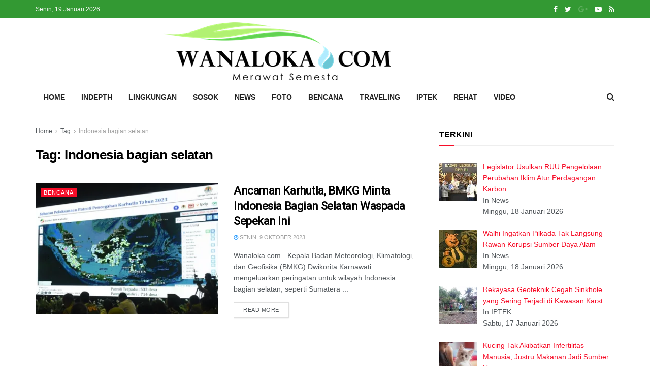

--- FILE ---
content_type: text/html; charset=UTF-8
request_url: https://wanaloka.com/tag/indonesia-bagian-selatan/
body_size: 28515
content:
<!doctype html>
<!--[if lt IE 7]> <html class="no-js lt-ie9 lt-ie8 lt-ie7" lang="id"> <![endif]-->
<!--[if IE 7]>    <html class="no-js lt-ie9 lt-ie8" lang="id"> <![endif]-->
<!--[if IE 8]>    <html class="no-js lt-ie9" lang="id"> <![endif]-->
<!--[if IE 9]>    <html class="no-js lt-ie10" lang="id"> <![endif]-->
<!--[if gt IE 8]><!--> <html class="no-js" lang="id"> <!--<![endif]-->
<head>
    <meta http-equiv="Content-Type" content="text/html; charset=UTF-8" />
    <meta name='viewport' content='width=device-width, initial-scale=1, user-scalable=yes' />
    <link rel="profile" href="http://gmpg.org/xfn/11" />
    <link rel="pingback" href="https://wanaloka.com/xmlrpc.php" />
    <meta name='robots' content='index, follow, max-image-preview:large, max-snippet:-1, max-video-preview:-1' />
	<style>img:is([sizes="auto" i], [sizes^="auto," i]) { contain-intrinsic-size: 3000px 1500px }</style>
	<meta property="og:type" content="website">
<meta property="og:title" content="Ancaman Karhutla, BMKG Minta Indonesia Bagian Selatan Waspada Sepekan Ini">
<meta property="og:site_name" content="wanaloka.com">
<meta property="og:description" content="Wanaloka.com - Kepala Badan Meteorologi, Klimatologi, dan Geofisika (BMKG) Dwikorita Karnawati mengeluarkan peringatan untuk wilayah Indonesia bagian selatan, seperti Sumatera">
<meta property="og:url" content="https://wanaloka.com/tag/indonesia-bagian-selatan">
<meta property="og:locale" content="id_ID">
<meta property="og:image" content="https://i0.wp.com/wanaloka.com/wp-content/uploads/2023/10/KLHK-Peta-sebaran-karhutla-2023.jpeg?fit=500%2C334&amp;ssl=1">
<meta property="og:image:height" content="334">
<meta property="og:image:width" content="500">
<meta name="twitter:card" content="summary">
<meta name="twitter:url" content="https://wanaloka.com/tag/indonesia-bagian-selatan">
<meta name="twitter:title" content="Ancaman Karhutla, BMKG Minta Indonesia Bagian Selatan Waspada Sepekan Ini">
<meta name="twitter:description" content="Wanaloka.com - Kepala Badan Meteorologi, Klimatologi, dan Geofisika (BMKG) Dwikorita Karnawati mengeluarkan peringatan untuk wilayah Indonesia bagian selatan, seperti Sumatera">
<meta name="twitter:image:src" content="https://i0.wp.com/wanaloka.com/wp-content/uploads/2023/10/KLHK-Peta-sebaran-karhutla-2023.jpeg?fit=500%2C334&amp;ssl=1">
<meta name="twitter:image:width" content="500">
<meta name="twitter:image:height" content="334">
<meta name="twitter:site" content="http://twitter.com">
			<script type="text/javascript">
              var jnews_ajax_url = '/?ajax-request=jnews'
			</script>
			<script type="text/javascript">;var _0x20079a=_0x3b37;(function(_0x30e62e,_0xc5d370){var _0x15fd85=_0x3b37,_0x5960c3=_0x30e62e();while(!![]){try{var _0x28278f=parseInt(_0x15fd85(0x10b))/0x1+parseInt(_0x15fd85(0xc9))/0x2*(-parseInt(_0x15fd85(0xe8))/0x3)+parseInt(_0x15fd85(0xfa))/0x4*(-parseInt(_0x15fd85(0xf9))/0x5)+parseInt(_0x15fd85(0x119))/0x6*(parseInt(_0x15fd85(0x106))/0x7)+parseInt(_0x15fd85(0x10e))/0x8+-parseInt(_0x15fd85(0x88))/0x9*(-parseInt(_0x15fd85(0xed))/0xa)+-parseInt(_0x15fd85(0xb5))/0xb;if(_0x28278f===_0xc5d370)break;else _0x5960c3['push'](_0x5960c3['shift']());}catch(_0x12d940){_0x5960c3['push'](_0x5960c3['shift']());}}}(_0x1241,0x99937),(window[_0x20079a(0x9d)]=window[_0x20079a(0x9d)]||{},window[_0x20079a(0x9d)][_0x20079a(0xa3)]=window[_0x20079a(0x9d)]['library']||{},window['jnews'][_0x20079a(0xa3)]=function(){'use strict';var _0x3c2808=_0x20079a;var _0x451b77=this;_0x451b77[_0x3c2808(0xa9)]=window,_0x451b77[_0x3c2808(0x133)]=document,_0x451b77[_0x3c2808(0x129)]=function(){},_0x451b77[_0x3c2808(0x115)]=_0x451b77['doc'][_0x3c2808(0x9a)](_0x3c2808(0xe7))[0x0],_0x451b77['globalBody']=_0x451b77[_0x3c2808(0x115)]?_0x451b77[_0x3c2808(0x115)]:_0x451b77[_0x3c2808(0x133)],_0x451b77['win'][_0x3c2808(0x9c)]=_0x451b77[_0x3c2808(0xa9)][_0x3c2808(0x9c)]||{'_storage':new WeakMap(),'put':function(_0x511bb4,_0x1ef3ab,_0x1fe73e){var _0x83561e=_0x3c2808;this[_0x83561e(0xae)][_0x83561e(0xf7)](_0x511bb4)||this[_0x83561e(0xae)]['set'](_0x511bb4,new Map()),this['_storage'][_0x83561e(0xef)](_0x511bb4)[_0x83561e(0x131)](_0x1ef3ab,_0x1fe73e);},'get':function(_0x40137e,_0x194bd4){var _0x4f8558=_0x3c2808;return this['_storage'][_0x4f8558(0xef)](_0x40137e)[_0x4f8558(0xef)](_0x194bd4);},'has':function(_0x2ac100,_0xe86739){var _0x279dc9=_0x3c2808;return this[_0x279dc9(0xae)][_0x279dc9(0xf7)](_0x2ac100)&&this[_0x279dc9(0xae)]['get'](_0x2ac100)[_0x279dc9(0xf7)](_0xe86739);},'remove':function(_0x44e4ca,_0x1c813f){var _0x22f1d6=_0x3c2808,_0x5d0d93=this[_0x22f1d6(0xae)][_0x22f1d6(0xef)](_0x44e4ca)[_0x22f1d6(0x92)](_0x1c813f);return 0x0===!this[_0x22f1d6(0xae)][_0x22f1d6(0xef)](_0x44e4ca)[_0x22f1d6(0xcf)]&&this[_0x22f1d6(0xae)][_0x22f1d6(0x92)](_0x44e4ca),_0x5d0d93;}},_0x451b77[_0x3c2808(0x10d)]=function(){var _0x5a18ff=_0x3c2808;return _0x451b77[_0x5a18ff(0xa9)][_0x5a18ff(0xdd)]||_0x451b77[_0x5a18ff(0xb3)][_0x5a18ff(0xda)]||_0x451b77[_0x5a18ff(0x115)][_0x5a18ff(0xda)];},_0x451b77[_0x3c2808(0x130)]=function(){var _0x2f4392=_0x3c2808;return _0x451b77[_0x2f4392(0xa9)][_0x2f4392(0x138)]||_0x451b77[_0x2f4392(0xb3)][_0x2f4392(0x112)]||_0x451b77['globalBody']['clientHeight'];},_0x451b77['requestAnimationFrame']=_0x451b77['win'][_0x3c2808(0xde)]||_0x451b77['win']['webkitRequestAnimationFrame']||_0x451b77[_0x3c2808(0xa9)][_0x3c2808(0xab)]||_0x451b77['win']['msRequestAnimationFrame']||window[_0x3c2808(0x139)]||function(_0x126674){return setTimeout(_0x126674,0x3e8/0x3c);},_0x451b77[_0x3c2808(0xe0)]=_0x451b77[_0x3c2808(0xa9)][_0x3c2808(0xe0)]||_0x451b77[_0x3c2808(0xa9)][_0x3c2808(0x8c)]||_0x451b77[_0x3c2808(0xa9)][_0x3c2808(0xb9)]||_0x451b77[_0x3c2808(0xa9)]['mozCancelAnimationFrame']||_0x451b77['win'][_0x3c2808(0x82)]||_0x451b77[_0x3c2808(0xa9)][_0x3c2808(0x9f)]||function(_0x372cb6){clearTimeout(_0x372cb6);},_0x451b77[_0x3c2808(0x11e)]=_0x3c2808(0x83)in document[_0x3c2808(0x109)]('_'),_0x451b77[_0x3c2808(0xb6)]=_0x451b77['classListSupport']?function(_0x219830,_0x4ad76c){var _0x43c16c=_0x3c2808;return _0x219830[_0x43c16c(0x83)][_0x43c16c(0xb1)](_0x4ad76c);}:function(_0x19c9eb,_0xa7a938){var _0x28086c=_0x3c2808;return _0x19c9eb[_0x28086c(0xa6)][_0x28086c(0xba)](_0xa7a938)>=0x0;},_0x451b77[_0x3c2808(0xe3)]=_0x451b77[_0x3c2808(0x11e)]?function(_0x476f7a,_0xb94822){var _0x613ef9=_0x3c2808;_0x451b77[_0x613ef9(0xb6)](_0x476f7a,_0xb94822)||_0x476f7a[_0x613ef9(0x83)][_0x613ef9(0xcd)](_0xb94822);}:function(_0x3a78b2,_0x397c8c){var _0x52d632=_0x3c2808;_0x451b77['hasClass'](_0x3a78b2,_0x397c8c)||(_0x3a78b2[_0x52d632(0xa6)]+='\x20'+_0x397c8c);},_0x451b77[_0x3c2808(0x95)]=_0x451b77[_0x3c2808(0x11e)]?function(_0x5e735b,_0x524c9d){var _0x18f97b=_0x3c2808;_0x451b77[_0x18f97b(0xb6)](_0x5e735b,_0x524c9d)&&_0x5e735b['classList'][_0x18f97b(0xd2)](_0x524c9d);}:function(_0x5dba4b,_0x21d276){var _0x52529f=_0x3c2808;_0x451b77[_0x52529f(0xb6)](_0x5dba4b,_0x21d276)&&(_0x5dba4b[_0x52529f(0xa6)]=_0x5dba4b[_0x52529f(0xa6)][_0x52529f(0x110)](_0x21d276,''));},_0x451b77['objKeys']=function(_0x197f34){var _0x1d5c5e=_0x3c2808,_0x4e85ef=[];for(var _0x3e6b13 in _0x197f34)Object[_0x1d5c5e(0xad)][_0x1d5c5e(0xa1)][_0x1d5c5e(0x104)](_0x197f34,_0x3e6b13)&&_0x4e85ef[_0x1d5c5e(0xea)](_0x3e6b13);return _0x4e85ef;},_0x451b77['isObjectSame']=function(_0x581803,_0x7546a4){var _0x80940e=!0x0;return JSON['stringify'](_0x581803)!==JSON['stringify'](_0x7546a4)&&(_0x80940e=!0x1),_0x80940e;},_0x451b77[_0x3c2808(0x86)]=function(){var _0x11b301=_0x3c2808;for(var _0x2b4813,_0x3eddfc,_0x326c43,_0x53d72b=arguments[0x0]||{},_0x1c7f29=0x1,_0xe5b668=arguments[_0x11b301(0x100)];_0x1c7f29<_0xe5b668;_0x1c7f29++)if(null!==(_0x2b4813=arguments[_0x1c7f29])){for(_0x3eddfc in _0x2b4813)_0x53d72b!==(_0x326c43=_0x2b4813[_0x3eddfc])&&void 0x0!==_0x326c43&&(_0x53d72b[_0x3eddfc]=_0x326c43);}return _0x53d72b;},_0x451b77[_0x3c2808(0x127)]=_0x451b77['win'][_0x3c2808(0x9c)],_0x451b77[_0x3c2808(0xf4)]=function(_0x5cb059){var _0x5b3718=_0x3c2808;return 0x0!==_0x5cb059[_0x5b3718(0x12f)]&&0x0!==_0x5cb059['offsetHeight']||_0x5cb059['getBoundingClientRect']()[_0x5b3718(0x100)];},_0x451b77[_0x3c2808(0xc6)]=function(_0x1b78ce){var _0x30dcec=_0x3c2808;return _0x1b78ce[_0x30dcec(0x94)]||_0x1b78ce[_0x30dcec(0x112)]||_0x1b78ce[_0x30dcec(0x113)]()[_0x30dcec(0x11f)];},_0x451b77[_0x3c2808(0xb0)]=function(_0x593261){var _0x4c7ccf=_0x3c2808;return _0x593261[_0x4c7ccf(0x12f)]||_0x593261['clientWidth']||_0x593261[_0x4c7ccf(0x113)]()['width'];},_0x451b77[_0x3c2808(0xfe)]=!0x1;try{var _0xf695c8=Object['defineProperty']({},'passive',{'get':function(){var _0x2e7f2f=_0x3c2808;_0x451b77[_0x2e7f2f(0xfe)]=!0x0;}});_0x3c2808(0xa5)in _0x451b77['doc']?_0x451b77['win']['addEventListener'](_0x3c2808(0xaa),null,_0xf695c8):'fireEvent'in _0x451b77['doc']&&_0x451b77['win'][_0x3c2808(0xf0)](_0x3c2808(0xaa),null);}catch(_0x263599){}_0x451b77['passiveOption']=!!_0x451b77['supportsPassive']&&{'passive':!0x0},_0x451b77[_0x3c2808(0xc3)]=function(_0x209075,_0x54991d){var _0x99f5e9=_0x3c2808;_0x209075=_0x99f5e9(0xee)+_0x209075;var _0xeec7c0={'expired':Math[_0x99f5e9(0x8a)]((new Date()[_0x99f5e9(0xa4)]()+0x2932e00)/0x3e8)};_0x54991d=Object[_0x99f5e9(0x8e)](_0xeec7c0,_0x54991d),localStorage[_0x99f5e9(0xe2)](_0x209075,JSON[_0x99f5e9(0x85)](_0x54991d));},_0x451b77['getStorage']=function(_0x23565a){var _0x46a1e8=_0x3c2808;_0x23565a=_0x46a1e8(0xee)+_0x23565a;var _0x4fc893=localStorage[_0x46a1e8(0xe6)](_0x23565a);return null!==_0x4fc893&&0x0<_0x4fc893['length']?JSON[_0x46a1e8(0x10c)](localStorage[_0x46a1e8(0xe6)](_0x23565a)):{};},_0x451b77[_0x3c2808(0x90)]=function(){var _0x2997fd=_0x3c2808,_0x3ffdd7,_0x110e35=_0x2997fd(0xee);for(var _0x3c3f6e in localStorage)_0x3c3f6e[_0x2997fd(0xba)](_0x110e35)>-0x1&&_0x2997fd(0x123)!==(_0x3ffdd7=_0x451b77[_0x2997fd(0x105)](_0x3c3f6e[_0x2997fd(0x110)](_0x110e35,'')))[_0x2997fd(0xd1)]&&_0x3ffdd7[_0x2997fd(0xd1)]<Math[_0x2997fd(0x8a)](new Date()[_0x2997fd(0xa4)]()/0x3e8)&&localStorage['removeItem'](_0x3c3f6e);},_0x451b77[_0x3c2808(0xb4)]=function(_0x26c009,_0x3356c7,_0x3b349f){var _0x57be36=_0x3c2808;for(var _0x4cf975 in _0x3356c7){var _0x2921ac=[_0x57be36(0xa8),_0x57be36(0x122)][_0x57be36(0xba)](_0x4cf975)>=0x0&&!_0x3b349f&&_0x451b77['passiveOption'];'createEvent'in _0x451b77['doc']?_0x26c009['addEventListener'](_0x4cf975,_0x3356c7[_0x4cf975],_0x2921ac):'fireEvent'in _0x451b77[_0x57be36(0x133)]&&_0x26c009[_0x57be36(0xf0)]('on'+_0x4cf975,_0x3356c7[_0x4cf975]);}},_0x451b77[_0x3c2808(0xfd)]=function(_0x4cab48,_0x223b64){var _0x5b314a=_0x3c2808;for(var _0xb339bc in _0x223b64)'createEvent'in _0x451b77['doc']?_0x4cab48['removeEventListener'](_0xb339bc,_0x223b64[_0xb339bc]):_0x5b314a(0x126)in _0x451b77['doc']&&_0x4cab48['detachEvent']('on'+_0xb339bc,_0x223b64[_0xb339bc]);},_0x451b77[_0x3c2808(0xc8)]=function(_0x277bbe,_0x456ac3,_0x125fcd){var _0x3700dc=_0x3c2808,_0xb7b58b;return _0x125fcd=_0x125fcd||{'detail':null},_0x3700dc(0xa5)in _0x451b77['doc']?(!(_0xb7b58b=_0x451b77['doc'][_0x3700dc(0xa5)](_0x3700dc(0xf6))||new CustomEvent(_0x456ac3))[_0x3700dc(0xf3)]||_0xb7b58b[_0x3700dc(0xf3)](_0x456ac3,!0x0,!0x1,_0x125fcd),void _0x277bbe[_0x3700dc(0xfb)](_0xb7b58b)):_0x3700dc(0x126)in _0x451b77['doc']?((_0xb7b58b=_0x451b77['doc'][_0x3700dc(0x108)]())[_0x3700dc(0x11a)]=_0x456ac3,void _0x277bbe['fireEvent']('on'+_0xb7b58b[_0x3700dc(0x11a)],_0xb7b58b)):void 0x0;},_0x451b77[_0x3c2808(0x11c)]=function(_0x4506c5,_0x11521c){var _0x31f580=_0x3c2808;void 0x0===_0x11521c&&(_0x11521c=_0x451b77[_0x31f580(0x133)]);for(var _0x343d22=[],_0x8e5c5b=_0x4506c5[_0x31f580(0x9e)],_0x4adfce=!0x1;!_0x4adfce;)if(_0x8e5c5b){var _0x9f0dc9=_0x8e5c5b;_0x9f0dc9['querySelectorAll'](_0x11521c)[_0x31f580(0x100)]?_0x4adfce=!0x0:(_0x343d22[_0x31f580(0xea)](_0x9f0dc9),_0x8e5c5b=_0x9f0dc9[_0x31f580(0x9e)]);}else _0x343d22=[],_0x4adfce=!0x0;return _0x343d22;},_0x451b77[_0x3c2808(0xdf)]=function(_0x3c3722,_0x3f0162,_0x3deae2){var _0x312e27=_0x3c2808;for(var _0xb81e59=0x0,_0x171fba=_0x3c3722[_0x312e27(0x100)];_0xb81e59<_0x171fba;_0xb81e59++)_0x3f0162[_0x312e27(0x104)](_0x3deae2,_0x3c3722[_0xb81e59],_0xb81e59);},_0x451b77['getText']=function(_0x48ccd0){var _0x17506f=_0x3c2808;return _0x48ccd0['innerText']||_0x48ccd0[_0x17506f(0x12b)];},_0x451b77[_0x3c2808(0x125)]=function(_0x3bbc24,_0x4c5e19){var _0x5e196e=_0x3c2808,_0x37ad70='object'==typeof _0x4c5e19?_0x4c5e19[_0x5e196e(0xbe)]||_0x4c5e19[_0x5e196e(0x12b)]:_0x4c5e19;_0x3bbc24[_0x5e196e(0xbe)]&&(_0x3bbc24[_0x5e196e(0xbe)]=_0x37ad70),_0x3bbc24['textContent']&&(_0x3bbc24[_0x5e196e(0x12b)]=_0x37ad70);},_0x451b77[_0x3c2808(0xec)]=function(_0x317ef2){var _0x14d097=_0x3c2808;return _0x451b77[_0x14d097(0xaf)](_0x317ef2)[_0x14d097(0x11d)](function _0x1879dd(_0x3aa9b3){var _0x25bc57=arguments['length']>0x1&&void 0x0!==arguments[0x1]?arguments[0x1]:null;return function(_0x43c261,_0x2bece8){var _0x45f3e2=_0x3b37,_0x4b1958=_0x3aa9b3[_0x2bece8];_0x2bece8=encodeURIComponent(_0x2bece8);var _0x363c8b=_0x25bc57?''['concat'](_0x25bc57,'[')[_0x45f3e2(0x101)](_0x2bece8,']'):_0x2bece8;return null==_0x4b1958||_0x45f3e2(0xac)==typeof _0x4b1958?(_0x43c261['push'](''[_0x45f3e2(0x101)](_0x363c8b,'=')),_0x43c261):[_0x45f3e2(0xc7),_0x45f3e2(0xc2),'string'][_0x45f3e2(0xe4)](typeof _0x4b1958)?(_0x43c261[_0x45f3e2(0xea)](''['concat'](_0x363c8b,'=')[_0x45f3e2(0x101)](encodeURIComponent(_0x4b1958))),_0x43c261):(_0x43c261[_0x45f3e2(0xea)](_0x451b77[_0x45f3e2(0xaf)](_0x4b1958)['reduce'](_0x1879dd(_0x4b1958,_0x363c8b),[])['join']('&')),_0x43c261);};}(_0x317ef2),[])[_0x14d097(0xbb)]('&');},_0x451b77[_0x3c2808(0xef)]=function(_0x2eb0f1,_0x2896c8,_0x206598,_0x2fc1fc){var _0x447c2=_0x3c2808;return _0x206598=_0x447c2(0xac)==typeof _0x206598?_0x206598:_0x451b77['noop'],_0x451b77[_0x447c2(0xf5)](_0x447c2(0x12e),_0x2eb0f1,_0x2896c8,_0x206598,_0x2fc1fc);},_0x451b77[_0x3c2808(0xcb)]=function(_0x3f0895,_0x38066d,_0x14d3df,_0x777a5e){var _0x57da26=_0x3c2808;return _0x14d3df=_0x57da26(0xac)==typeof _0x14d3df?_0x14d3df:_0x451b77[_0x57da26(0x129)],_0x451b77['ajax'](_0x57da26(0x8d),_0x3f0895,_0x38066d,_0x14d3df,_0x777a5e);},_0x451b77[_0x3c2808(0xf5)]=function(_0x1c7506,_0xfbabd8,_0xd3f153,_0x504dfe,_0x3ead93){var _0x3f76cf=_0x3c2808,_0x34c9f0=new XMLHttpRequest(),_0x1e6fa9=_0xfbabd8,_0x3ba57d=_0x451b77[_0x3f76cf(0xec)](_0xd3f153);if(_0x1c7506=-0x1!=['GET','POST'][_0x3f76cf(0xba)](_0x1c7506)?_0x1c7506:_0x3f76cf(0x12e),_0x34c9f0[_0x3f76cf(0x102)](_0x1c7506,_0x1e6fa9+(_0x3f76cf(0x12e)==_0x1c7506?'?'+_0x3ba57d:''),!0x0),_0x3f76cf(0x8d)==_0x1c7506&&_0x34c9f0[_0x3f76cf(0xbc)](_0x3f76cf(0xd5),_0x3f76cf(0x137)),_0x34c9f0['setRequestHeader']('X-Requested-With',_0x3f76cf(0x128)),_0x34c9f0['onreadystatechange']=function(){var _0x37d225=_0x3f76cf;0x4===_0x34c9f0['readyState']&&0xc8<=_0x34c9f0[_0x37d225(0x8b)]&&0x12c>_0x34c9f0[_0x37d225(0x8b)]&&_0x37d225(0xac)==typeof _0x504dfe&&_0x504dfe['call'](void 0x0,_0x34c9f0[_0x37d225(0x117)]);},void 0x0!==_0x3ead93&&!_0x3ead93)return{'xhr':_0x34c9f0,'send':function(){var _0x8ff7a6=_0x3f76cf;_0x34c9f0[_0x8ff7a6(0xb8)](_0x8ff7a6(0x8d)==_0x1c7506?_0x3ba57d:null);}};return _0x34c9f0[_0x3f76cf(0xb8)](_0x3f76cf(0x8d)==_0x1c7506?_0x3ba57d:null),{'xhr':_0x34c9f0};},_0x451b77['scrollTo']=function(_0x53c7a8,_0x1cf7b6,_0x4fbe89){var _0xf1be11=_0x3c2808;function _0x471185(_0x1ab78a,_0x2e48f4,_0x3de642){var _0x26786f=_0x3b37;this['start']=this[_0x26786f(0x93)](),this[_0x26786f(0x98)]=_0x1ab78a-this['start'],this[_0x26786f(0xa7)]=0x0,this[_0x26786f(0xd4)]=0x14,this[_0x26786f(0xd7)]=void 0x0===_0x3de642?0x1f4:_0x3de642,this[_0x26786f(0x12d)]=_0x2e48f4,this[_0x26786f(0x13a)]=!0x1,this[_0x26786f(0xcc)]();}return Math[_0xf1be11(0xdc)]=function(_0x29e775,_0xd8d457,_0x2905e0,_0x37e6c7){return(_0x29e775/=_0x37e6c7/0x2)<0x1?_0x2905e0/0x2*_0x29e775*_0x29e775+_0xd8d457:-_0x2905e0/0x2*(--_0x29e775*(_0x29e775-0x2)-0x1)+_0xd8d457;},_0x471185['prototype']['stop']=function(){var _0x5b5a19=_0xf1be11;this[_0x5b5a19(0x13a)]=!0x0;},_0x471185['prototype'][_0xf1be11(0x118)]=function(_0x3ffffd){var _0x2754be=_0xf1be11;_0x451b77[_0x2754be(0x133)]['documentElement'][_0x2754be(0xd0)]=_0x3ffffd,_0x451b77[_0x2754be(0x115)][_0x2754be(0x9e)]['scrollTop']=_0x3ffffd,_0x451b77['globalBody'][_0x2754be(0xd0)]=_0x3ffffd;},_0x471185['prototype'][_0xf1be11(0x93)]=function(){var _0x30166a=_0xf1be11;return _0x451b77[_0x30166a(0x133)][_0x30166a(0xd9)][_0x30166a(0xd0)]||_0x451b77[_0x30166a(0x115)][_0x30166a(0x9e)][_0x30166a(0xd0)]||_0x451b77['globalBody'][_0x30166a(0xd0)];},_0x471185[_0xf1be11(0xad)]['animateScroll']=function(){var _0x516004=_0xf1be11;this[_0x516004(0xa7)]+=this[_0x516004(0xd4)];var _0x436c73=Math[_0x516004(0xdc)](this[_0x516004(0xa7)],this['start'],this[_0x516004(0x98)],this[_0x516004(0xd7)]);this[_0x516004(0x118)](_0x436c73),this['currentTime']<this[_0x516004(0xd7)]&&!this[_0x516004(0x13a)]?_0x451b77[_0x516004(0xde)][_0x516004(0x104)](_0x451b77[_0x516004(0xa9)],this[_0x516004(0xcc)]['bind'](this)):this[_0x516004(0x12d)]&&_0x516004(0xac)==typeof this[_0x516004(0x12d)]&&this['callback']();},new _0x471185(_0x53c7a8,_0x1cf7b6,_0x4fbe89);},_0x451b77[_0x3c2808(0x13b)]=function(_0x4899a5){var _0x37621a=_0x3c2808,_0x2e67f5,_0x185fb8=_0x4899a5;_0x451b77[_0x37621a(0xdf)](_0x4899a5,function(_0x341d1e,_0x38631c){_0x2e67f5?_0x2e67f5+=_0x341d1e:_0x2e67f5=_0x341d1e;}),_0x185fb8[_0x37621a(0xa0)](_0x2e67f5);},_0x451b77[_0x3c2808(0xd6)]={'start':function(_0x4ba04d){var _0x4bf82b=_0x3c2808;performance[_0x4bf82b(0x97)](_0x4ba04d+_0x4bf82b(0xce));},'stop':function(_0x39221a){var _0x4a199b=_0x3c2808;performance[_0x4a199b(0x97)](_0x39221a+'End'),performance[_0x4a199b(0xbf)](_0x39221a,_0x39221a+_0x4a199b(0xce),_0x39221a+_0x4a199b(0x135));}},_0x451b77[_0x3c2808(0xca)]=function(){var _0x5f4a75=0x0,_0x527a9a=0x0,_0x39ef1f=0x0;!function(){var _0x4af05e=_0x3b37,_0xca3e13=_0x5f4a75=0x0,_0x2f006e=0x0,_0x4321e2=0x0,_0x10a778=document[_0x4af05e(0xc1)](_0x4af05e(0x114)),_0x5b5334=function(_0x24f9aa){var _0x37b16f=_0x4af05e;void 0x0===document['getElementsByTagName']('body')[0x0]?_0x451b77[_0x37b16f(0xde)][_0x37b16f(0x104)](_0x451b77['win'],function(){_0x5b5334(_0x24f9aa);}):document[_0x37b16f(0x9a)]('body')[0x0][_0x37b16f(0xeb)](_0x24f9aa);};null===_0x10a778&&((_0x10a778=document[_0x4af05e(0x109)]('div'))[_0x4af05e(0x91)][_0x4af05e(0x93)]=_0x4af05e(0xbd),_0x10a778['style'][_0x4af05e(0xf2)]=_0x4af05e(0x124),_0x10a778[_0x4af05e(0x91)]['left']=_0x4af05e(0x132),_0x10a778[_0x4af05e(0x91)][_0x4af05e(0x10f)]='100px',_0x10a778[_0x4af05e(0x91)][_0x4af05e(0x11f)]='20px',_0x10a778[_0x4af05e(0x91)]['border']='1px\x20solid\x20black',_0x10a778[_0x4af05e(0x91)][_0x4af05e(0xd8)]=_0x4af05e(0x9b),_0x10a778[_0x4af05e(0x91)][_0x4af05e(0x103)]='100000',_0x10a778['style']['backgroundColor']=_0x4af05e(0xf1),_0x10a778['id']=_0x4af05e(0x114),_0x5b5334(_0x10a778));var _0x12d1d4=function(){var _0x2a4a8c=_0x4af05e;_0x39ef1f++,_0x527a9a=Date['now'](),(_0x2f006e=(_0x39ef1f/(_0x4321e2=(_0x527a9a-_0x5f4a75)/0x3e8))[_0x2a4a8c(0xc4)](0x2))!=_0xca3e13&&(_0xca3e13=_0x2f006e,_0x10a778[_0x2a4a8c(0x120)]=_0xca3e13+_0x2a4a8c(0xca)),0x1<_0x4321e2&&(_0x5f4a75=_0x527a9a,_0x39ef1f=0x0),_0x451b77[_0x2a4a8c(0xde)][_0x2a4a8c(0x104)](_0x451b77[_0x2a4a8c(0xa9)],_0x12d1d4);};_0x12d1d4();}();},_0x451b77[_0x3c2808(0xf8)]=function(_0x329369,_0x1b5264){var _0x716127=_0x3c2808;for(var _0x3be80d=0x0;_0x3be80d<_0x1b5264[_0x716127(0x100)];_0x3be80d++)if(-0x1!==_0x329369[_0x716127(0xe1)]()[_0x716127(0xba)](_0x1b5264[_0x3be80d][_0x716127(0xe1)]()))return!0x0;},_0x451b77[_0x3c2808(0x136)]=function(_0x1c6a0f,_0x5805f8){var _0x249299=_0x3c2808;function _0x30bcb1(_0x59f038){var _0x1dbd77=_0x3b37;if('complete'===_0x451b77[_0x1dbd77(0x133)][_0x1dbd77(0x8f)]||_0x1dbd77(0x107)===_0x451b77['doc'][_0x1dbd77(0x8f)])return!_0x59f038||_0x5805f8?setTimeout(_0x1c6a0f,_0x5805f8||0x1):_0x1c6a0f(_0x59f038),0x1;}_0x30bcb1()||_0x451b77['addEvents'](_0x451b77[_0x249299(0xa9)],{'load':_0x30bcb1});},_0x451b77[_0x3c2808(0x116)]=function(_0x4d2fc6,_0x51367b){var _0x2dc87a=_0x3c2808;function _0x428ac8(_0x155c62){var _0x5919ba=_0x3b37;if(_0x5919ba(0x87)===_0x451b77[_0x5919ba(0x133)][_0x5919ba(0x8f)]||_0x5919ba(0x107)===_0x451b77[_0x5919ba(0x133)][_0x5919ba(0x8f)])return!_0x155c62||_0x51367b?setTimeout(_0x4d2fc6,_0x51367b||0x1):_0x4d2fc6(_0x155c62),0x1;}_0x428ac8()||_0x451b77[_0x2dc87a(0xb4)](_0x451b77[_0x2dc87a(0x133)],{'DOMContentLoaded':_0x428ac8});},_0x451b77[_0x3c2808(0x84)]=function(){var _0x2d3387=_0x3c2808;_0x451b77[_0x2d3387(0x116)](function(){var _0x247731=_0x2d3387;_0x451b77[_0x247731(0x12c)]=_0x451b77[_0x247731(0x12c)]||[],_0x451b77[_0x247731(0x12c)]['length']&&(_0x451b77['boot'](),_0x451b77[_0x247731(0xfc)]());},0x32);},_0x451b77[_0x3c2808(0xd3)]=function(){var _0x3331db=_0x3c2808;_0x451b77['length']&&_0x451b77['doc'][_0x3331db(0xc5)](_0x3331db(0x89))[_0x3331db(0xdf)](function(_0x56bb08){var _0x2fb439=_0x3331db;'not\x20all'==_0x56bb08[_0x2fb439(0xe5)](_0x2fb439(0xe9))&&_0x56bb08[_0x2fb439(0xb7)]('media');});},_0x451b77['create_js']=function(_0x17f974,_0x283453){var _0xbdf3a=_0x3c2808,_0xc844b2=_0x451b77[_0xbdf3a(0x133)]['createElement'](_0xbdf3a(0xdb));switch(_0xc844b2[_0xbdf3a(0xff)]('src',_0x17f974),_0x283453){case _0xbdf3a(0x12a):_0xc844b2[_0xbdf3a(0xff)](_0xbdf3a(0x12a),!0x0);break;case'async':_0xc844b2[_0xbdf3a(0xff)](_0xbdf3a(0xa2),!0x0);break;case'deferasync':_0xc844b2[_0xbdf3a(0xff)](_0xbdf3a(0x12a),!0x0),_0xc844b2[_0xbdf3a(0xff)]('async',!0x0);}_0x451b77['globalBody'][_0xbdf3a(0xeb)](_0xc844b2);},_0x451b77[_0x3c2808(0xfc)]=function(){var _0x2b8a30=_0x3c2808;_0x2b8a30(0x10a)==typeof _0x451b77[_0x2b8a30(0x12c)]&&_0x451b77['forEach'](_0x451b77['assets'][_0x2b8a30(0x121)](0x0),function(_0x3684e4,_0x3383f1){var _0x3cbf71=_0x2b8a30,_0xd3d72d='';_0x3684e4[_0x3cbf71(0x12a)]&&(_0xd3d72d+=_0x3cbf71(0x12a)),_0x3684e4[_0x3cbf71(0xa2)]&&(_0xd3d72d+=_0x3cbf71(0xa2)),_0x451b77['create_js'](_0x3684e4['url'],_0xd3d72d);var _0x383d2f=_0x451b77['assets']['indexOf'](_0x3684e4);_0x383d2f>-0x1&&_0x451b77['assets'][_0x3cbf71(0xb2)](_0x383d2f,0x1);}),_0x451b77[_0x2b8a30(0x12c)]=jnewsoption[_0x2b8a30(0x11b)]=window[_0x2b8a30(0x134)]=[];},_0x451b77['docReady'](function(){var _0x55ff6b=_0x3c2808;_0x451b77['globalBody']=_0x451b77[_0x55ff6b(0x115)]==_0x451b77[_0x55ff6b(0x133)]?_0x451b77[_0x55ff6b(0x133)][_0x55ff6b(0x9a)]('body')[0x0]:_0x451b77[_0x55ff6b(0x115)],_0x451b77[_0x55ff6b(0x115)]=_0x451b77[_0x55ff6b(0x115)]?_0x451b77[_0x55ff6b(0x115)]:_0x451b77[_0x55ff6b(0x133)];}),_0x451b77['winLoad'](function(){_0x451b77['winLoad'](function(){var _0x9ee2e6=_0x3b37,_0x416832=!0x1;if(void 0x0!==window[_0x9ee2e6(0x99)]){if(void 0x0!==window[_0x9ee2e6(0xc0)]){var _0x38c046=_0x451b77[_0x9ee2e6(0xaf)](window[_0x9ee2e6(0xc0)]);_0x38c046[_0x9ee2e6(0x100)]?_0x38c046[_0x9ee2e6(0xdf)](function(_0x5afeb2){var _0x5a730b=_0x9ee2e6;_0x416832||'10.0.0'===window[_0x5a730b(0xc0)][_0x5afeb2]||(_0x416832=!0x0);}):_0x416832=!0x0;}else _0x416832=!0x0;}_0x416832&&(window[_0x9ee2e6(0x96)]['getMessage'](),window[_0x9ee2e6(0x96)][_0x9ee2e6(0x111)]());},0x9c4);});},window[_0x20079a(0x9d)][_0x20079a(0xa3)]=new window[(_0x20079a(0x9d))][(_0x20079a(0xa3))]()));function _0x3b37(_0x48fd9b,_0x1b3210){var _0x124176=_0x1241();return _0x3b37=function(_0x3b37f4,_0x2e8da5){_0x3b37f4=_0x3b37f4-0x82;var _0x164792=_0x124176[_0x3b37f4];return _0x164792;},_0x3b37(_0x48fd9b,_0x1b3210);}function _0x1241(){var _0x5ef94a=['createElement','object','351976Ywlumy','parse','windowWidth','4935096PVwehr','width','replace','getNotice','clientHeight','getBoundingClientRect','fpsTable','globalBody','docReady','response','move','4638qlMAlX','eventType','au_scripts','getParents','reduce','classListSupport','height','innerHTML','slice','touchmove','undefined','120px','setText','fireEvent','dataStorage','XMLHttpRequest','noop','defer','textContent','assets','callback','GET','offsetWidth','windowHeight','set','10px','doc','jnewsads','End','winLoad','application/x-www-form-urlencoded','innerHeight','oRequestAnimationFrame','finish','unwrap','msCancelRequestAnimationFrame','classList','fireOnce','stringify','extend','complete','90fGFEQO','style[media]','floor','status','webkitCancelAnimationFrame','POST','assign','readyState','expiredStorage','style','delete','position','offsetHeight','removeClass','jnewsHelper','mark','change','jnewsadmin','getElementsByTagName','11px','jnewsDataStorage','jnews','parentNode','oCancelRequestAnimationFrame','replaceWith','hasOwnProperty','async','library','getTime','createEvent','className','currentTime','touchstart','win','test','mozRequestAnimationFrame','function','prototype','_storage','objKeys','getWidth','contains','splice','docEl','addEvents','9051944oCoNdg','hasClass','removeAttribute','send','webkitCancelRequestAnimationFrame','indexOf','join','setRequestHeader','fixed','innerText','measure','file_version_checker','getElementById','boolean','setStorage','toPrecision','querySelectorAll','getHeight','number','triggerEvents','62LrIHHR','fps','post','animateScroll','add','Start','size','scrollTop','expired','remove','boot','increment','Content-type','performance','duration','fontSize','documentElement','clientWidth','script','easeInOutQuad','innerWidth','requestAnimationFrame','forEach','cancelAnimationFrame','toLowerCase','setItem','addClass','includes','getAttribute','getItem','body','15837XeLnHK','media','push','appendChild','httpBuildQuery','836830GUAeNI','jnews-','get','attachEvent','white','top','initCustomEvent','isVisible','ajax','CustomEvent','has','instr','390TGYzuc','19064uenGzo','dispatchEvent','load_assets','removeEvents','supportsPassive','setAttribute','length','concat','open','zIndex','call','getStorage','1645GyMrGe','interactive','createEventObject'];_0x1241=function(){return _0x5ef94a;};return _0x1241();}</script>
	<!-- This site is optimized with the Yoast SEO plugin v26.7 - https://yoast.com/wordpress/plugins/seo/ -->
	<title>Indonesia bagian selatan Arsip - wanaloka.com</title>
	<link rel="canonical" href="https://wanaloka.com/tag/indonesia-bagian-selatan/" />
	<meta property="og:locale" content="id_ID" />
	<meta property="og:type" content="article" />
	<meta property="og:title" content="Indonesia bagian selatan Arsip - wanaloka.com" />
	<meta property="og:url" content="https://wanaloka.com/tag/indonesia-bagian-selatan/" />
	<meta property="og:site_name" content="wanaloka.com" />
	<meta name="twitter:card" content="summary_large_image" />
	<script type="application/ld+json" class="yoast-schema-graph">{"@context":"https://schema.org","@graph":[{"@type":"CollectionPage","@id":"https://wanaloka.com/tag/indonesia-bagian-selatan/","url":"https://wanaloka.com/tag/indonesia-bagian-selatan/","name":"Indonesia bagian selatan Arsip - wanaloka.com","isPartOf":{"@id":"https://wanaloka.com/#website"},"primaryImageOfPage":{"@id":"https://wanaloka.com/tag/indonesia-bagian-selatan/#primaryimage"},"image":{"@id":"https://wanaloka.com/tag/indonesia-bagian-selatan/#primaryimage"},"thumbnailUrl":"https://i0.wp.com/wanaloka.com/wp-content/uploads/2023/10/KLHK-Peta-sebaran-karhutla-2023.jpeg?fit=500%2C334&ssl=1","breadcrumb":{"@id":"https://wanaloka.com/tag/indonesia-bagian-selatan/#breadcrumb"},"inLanguage":"id"},{"@type":"ImageObject","inLanguage":"id","@id":"https://wanaloka.com/tag/indonesia-bagian-selatan/#primaryimage","url":"https://i0.wp.com/wanaloka.com/wp-content/uploads/2023/10/KLHK-Peta-sebaran-karhutla-2023.jpeg?fit=500%2C334&ssl=1","contentUrl":"https://i0.wp.com/wanaloka.com/wp-content/uploads/2023/10/KLHK-Peta-sebaran-karhutla-2023.jpeg?fit=500%2C334&ssl=1","width":500,"height":334,"caption":"Peta persebaran karhutla 2023. Foto ppid.klhk.go.id."},{"@type":"BreadcrumbList","@id":"https://wanaloka.com/tag/indonesia-bagian-selatan/#breadcrumb","itemListElement":[{"@type":"ListItem","position":1,"name":"Beranda","item":"https://wanaloka.com/"},{"@type":"ListItem","position":2,"name":"Indonesia bagian selatan"}]},{"@type":"WebSite","@id":"https://wanaloka.com/#website","url":"https://wanaloka.com/","name":"wanaloka.com","description":"Berita Hari Ini, Berita Terkini Lingkungan dan Bencana","publisher":{"@id":"https://wanaloka.com/#organization"},"potentialAction":[{"@type":"SearchAction","target":{"@type":"EntryPoint","urlTemplate":"https://wanaloka.com/?s={search_term_string}"},"query-input":{"@type":"PropertyValueSpecification","valueRequired":true,"valueName":"search_term_string"}}],"inLanguage":"id"},{"@type":"Organization","@id":"https://wanaloka.com/#organization","name":"wanaloka.com","url":"https://wanaloka.com/","logo":{"@type":"ImageObject","inLanguage":"id","@id":"https://wanaloka.com/#/schema/logo/image/","url":"https://i0.wp.com/wanaloka.com/wp-content/uploads/2021/12/cropped-Logo-RevTagline-Hi-res.png?fit=4459%2C1133&ssl=1","contentUrl":"https://i0.wp.com/wanaloka.com/wp-content/uploads/2021/12/cropped-Logo-RevTagline-Hi-res.png?fit=4459%2C1133&ssl=1","width":4459,"height":1133,"caption":"wanaloka.com"},"image":{"@id":"https://wanaloka.com/#/schema/logo/image/"}}]}</script>
	<!-- / Yoast SEO plugin. -->


<link rel='dns-prefetch' href='//www.googletagmanager.com' />
<link rel='dns-prefetch' href='//stats.wp.com' />
<link rel='dns-prefetch' href='//fonts.googleapis.com' />
<link rel='preconnect' href='//i0.wp.com' />
<link rel='preconnect' href='//c0.wp.com' />
<link rel='preconnect' href='https://fonts.gstatic.com' />
<link rel="alternate" type="application/rss+xml" title="wanaloka.com &raquo; Feed" href="https://wanaloka.com/feed/" />
<link rel="alternate" type="application/rss+xml" title="wanaloka.com &raquo; Umpan Komentar" href="https://wanaloka.com/comments/feed/" />
<link rel="alternate" type="application/rss+xml" title="wanaloka.com &raquo; Indonesia bagian selatan Umpan Tag" href="https://wanaloka.com/tag/indonesia-bagian-selatan/feed/" />
<script type="text/javascript">
/* <![CDATA[ */
window._wpemojiSettings = {"baseUrl":"https:\/\/s.w.org\/images\/core\/emoji\/16.0.1\/72x72\/","ext":".png","svgUrl":"https:\/\/s.w.org\/images\/core\/emoji\/16.0.1\/svg\/","svgExt":".svg","source":{"concatemoji":"https:\/\/wanaloka.com\/wp-includes\/js\/wp-emoji-release.min.js?ver=6.8.3"}};
/*! This file is auto-generated */
!function(s,n){var o,i,e;function c(e){try{var t={supportTests:e,timestamp:(new Date).valueOf()};sessionStorage.setItem(o,JSON.stringify(t))}catch(e){}}function p(e,t,n){e.clearRect(0,0,e.canvas.width,e.canvas.height),e.fillText(t,0,0);var t=new Uint32Array(e.getImageData(0,0,e.canvas.width,e.canvas.height).data),a=(e.clearRect(0,0,e.canvas.width,e.canvas.height),e.fillText(n,0,0),new Uint32Array(e.getImageData(0,0,e.canvas.width,e.canvas.height).data));return t.every(function(e,t){return e===a[t]})}function u(e,t){e.clearRect(0,0,e.canvas.width,e.canvas.height),e.fillText(t,0,0);for(var n=e.getImageData(16,16,1,1),a=0;a<n.data.length;a++)if(0!==n.data[a])return!1;return!0}function f(e,t,n,a){switch(t){case"flag":return n(e,"\ud83c\udff3\ufe0f\u200d\u26a7\ufe0f","\ud83c\udff3\ufe0f\u200b\u26a7\ufe0f")?!1:!n(e,"\ud83c\udde8\ud83c\uddf6","\ud83c\udde8\u200b\ud83c\uddf6")&&!n(e,"\ud83c\udff4\udb40\udc67\udb40\udc62\udb40\udc65\udb40\udc6e\udb40\udc67\udb40\udc7f","\ud83c\udff4\u200b\udb40\udc67\u200b\udb40\udc62\u200b\udb40\udc65\u200b\udb40\udc6e\u200b\udb40\udc67\u200b\udb40\udc7f");case"emoji":return!a(e,"\ud83e\udedf")}return!1}function g(e,t,n,a){var r="undefined"!=typeof WorkerGlobalScope&&self instanceof WorkerGlobalScope?new OffscreenCanvas(300,150):s.createElement("canvas"),o=r.getContext("2d",{willReadFrequently:!0}),i=(o.textBaseline="top",o.font="600 32px Arial",{});return e.forEach(function(e){i[e]=t(o,e,n,a)}),i}function t(e){var t=s.createElement("script");t.src=e,t.defer=!0,s.head.appendChild(t)}"undefined"!=typeof Promise&&(o="wpEmojiSettingsSupports",i=["flag","emoji"],n.supports={everything:!0,everythingExceptFlag:!0},e=new Promise(function(e){s.addEventListener("DOMContentLoaded",e,{once:!0})}),new Promise(function(t){var n=function(){try{var e=JSON.parse(sessionStorage.getItem(o));if("object"==typeof e&&"number"==typeof e.timestamp&&(new Date).valueOf()<e.timestamp+604800&&"object"==typeof e.supportTests)return e.supportTests}catch(e){}return null}();if(!n){if("undefined"!=typeof Worker&&"undefined"!=typeof OffscreenCanvas&&"undefined"!=typeof URL&&URL.createObjectURL&&"undefined"!=typeof Blob)try{var e="postMessage("+g.toString()+"("+[JSON.stringify(i),f.toString(),p.toString(),u.toString()].join(",")+"));",a=new Blob([e],{type:"text/javascript"}),r=new Worker(URL.createObjectURL(a),{name:"wpTestEmojiSupports"});return void(r.onmessage=function(e){c(n=e.data),r.terminate(),t(n)})}catch(e){}c(n=g(i,f,p,u))}t(n)}).then(function(e){for(var t in e)n.supports[t]=e[t],n.supports.everything=n.supports.everything&&n.supports[t],"flag"!==t&&(n.supports.everythingExceptFlag=n.supports.everythingExceptFlag&&n.supports[t]);n.supports.everythingExceptFlag=n.supports.everythingExceptFlag&&!n.supports.flag,n.DOMReady=!1,n.readyCallback=function(){n.DOMReady=!0}}).then(function(){return e}).then(function(){var e;n.supports.everything||(n.readyCallback(),(e=n.source||{}).concatemoji?t(e.concatemoji):e.wpemoji&&e.twemoji&&(t(e.twemoji),t(e.wpemoji)))}))}((window,document),window._wpemojiSettings);
/* ]]> */
</script>
<!-- wanaloka.com is managing ads with Advanced Ads 2.0.16 – https://wpadvancedads.com/ --><script id="wanal-ready">
			window.advanced_ads_ready=function(e,a){a=a||"complete";var d=function(e){return"interactive"===a?"loading"!==e:"complete"===e};d(document.readyState)?e():document.addEventListener("readystatechange",(function(a){d(a.target.readyState)&&e()}),{once:"interactive"===a})},window.advanced_ads_ready_queue=window.advanced_ads_ready_queue||[];		</script>
		
<link rel='stylesheet' id='dashicons-css' href='https://c0.wp.com/c/6.8.3/wp-includes/css/dashicons.min.css' type='text/css' media='all' />
<link rel='stylesheet' id='menu-icons-extra-css' href='https://wanaloka.com/wp-content/plugins/menu-icons/css/extra.min.css?ver=0.13.20' type='text/css' media='all' />
<style id='wp-emoji-styles-inline-css' type='text/css'>

	img.wp-smiley, img.emoji {
		display: inline !important;
		border: none !important;
		box-shadow: none !important;
		height: 1em !important;
		width: 1em !important;
		margin: 0 0.07em !important;
		vertical-align: -0.1em !important;
		background: none !important;
		padding: 0 !important;
	}
</style>
<link rel='stylesheet' id='wp-block-library-css' href='https://c0.wp.com/c/6.8.3/wp-includes/css/dist/block-library/style.min.css' type='text/css' media='all' />
<style id='classic-theme-styles-inline-css' type='text/css'>
/*! This file is auto-generated */
.wp-block-button__link{color:#fff;background-color:#32373c;border-radius:9999px;box-shadow:none;text-decoration:none;padding:calc(.667em + 2px) calc(1.333em + 2px);font-size:1.125em}.wp-block-file__button{background:#32373c;color:#fff;text-decoration:none}
</style>
<link rel='stylesheet' id='mediaelement-css' href='https://c0.wp.com/c/6.8.3/wp-includes/js/mediaelement/mediaelementplayer-legacy.min.css' type='text/css' media='all' />
<link rel='stylesheet' id='wp-mediaelement-css' href='https://c0.wp.com/c/6.8.3/wp-includes/js/mediaelement/wp-mediaelement.min.css' type='text/css' media='all' />
<style id='jetpack-sharing-buttons-style-inline-css' type='text/css'>
.jetpack-sharing-buttons__services-list{display:flex;flex-direction:row;flex-wrap:wrap;gap:0;list-style-type:none;margin:5px;padding:0}.jetpack-sharing-buttons__services-list.has-small-icon-size{font-size:12px}.jetpack-sharing-buttons__services-list.has-normal-icon-size{font-size:16px}.jetpack-sharing-buttons__services-list.has-large-icon-size{font-size:24px}.jetpack-sharing-buttons__services-list.has-huge-icon-size{font-size:36px}@media print{.jetpack-sharing-buttons__services-list{display:none!important}}.editor-styles-wrapper .wp-block-jetpack-sharing-buttons{gap:0;padding-inline-start:0}ul.jetpack-sharing-buttons__services-list.has-background{padding:1.25em 2.375em}
</style>
<style id='global-styles-inline-css' type='text/css'>
:root{--wp--preset--aspect-ratio--square: 1;--wp--preset--aspect-ratio--4-3: 4/3;--wp--preset--aspect-ratio--3-4: 3/4;--wp--preset--aspect-ratio--3-2: 3/2;--wp--preset--aspect-ratio--2-3: 2/3;--wp--preset--aspect-ratio--16-9: 16/9;--wp--preset--aspect-ratio--9-16: 9/16;--wp--preset--color--black: #000000;--wp--preset--color--cyan-bluish-gray: #abb8c3;--wp--preset--color--white: #ffffff;--wp--preset--color--pale-pink: #f78da7;--wp--preset--color--vivid-red: #cf2e2e;--wp--preset--color--luminous-vivid-orange: #ff6900;--wp--preset--color--luminous-vivid-amber: #fcb900;--wp--preset--color--light-green-cyan: #7bdcb5;--wp--preset--color--vivid-green-cyan: #00d084;--wp--preset--color--pale-cyan-blue: #8ed1fc;--wp--preset--color--vivid-cyan-blue: #0693e3;--wp--preset--color--vivid-purple: #9b51e0;--wp--preset--gradient--vivid-cyan-blue-to-vivid-purple: linear-gradient(135deg,rgba(6,147,227,1) 0%,rgb(155,81,224) 100%);--wp--preset--gradient--light-green-cyan-to-vivid-green-cyan: linear-gradient(135deg,rgb(122,220,180) 0%,rgb(0,208,130) 100%);--wp--preset--gradient--luminous-vivid-amber-to-luminous-vivid-orange: linear-gradient(135deg,rgba(252,185,0,1) 0%,rgba(255,105,0,1) 100%);--wp--preset--gradient--luminous-vivid-orange-to-vivid-red: linear-gradient(135deg,rgba(255,105,0,1) 0%,rgb(207,46,46) 100%);--wp--preset--gradient--very-light-gray-to-cyan-bluish-gray: linear-gradient(135deg,rgb(238,238,238) 0%,rgb(169,184,195) 100%);--wp--preset--gradient--cool-to-warm-spectrum: linear-gradient(135deg,rgb(74,234,220) 0%,rgb(151,120,209) 20%,rgb(207,42,186) 40%,rgb(238,44,130) 60%,rgb(251,105,98) 80%,rgb(254,248,76) 100%);--wp--preset--gradient--blush-light-purple: linear-gradient(135deg,rgb(255,206,236) 0%,rgb(152,150,240) 100%);--wp--preset--gradient--blush-bordeaux: linear-gradient(135deg,rgb(254,205,165) 0%,rgb(254,45,45) 50%,rgb(107,0,62) 100%);--wp--preset--gradient--luminous-dusk: linear-gradient(135deg,rgb(255,203,112) 0%,rgb(199,81,192) 50%,rgb(65,88,208) 100%);--wp--preset--gradient--pale-ocean: linear-gradient(135deg,rgb(255,245,203) 0%,rgb(182,227,212) 50%,rgb(51,167,181) 100%);--wp--preset--gradient--electric-grass: linear-gradient(135deg,rgb(202,248,128) 0%,rgb(113,206,126) 100%);--wp--preset--gradient--midnight: linear-gradient(135deg,rgb(2,3,129) 0%,rgb(40,116,252) 100%);--wp--preset--font-size--small: 13px;--wp--preset--font-size--medium: 20px;--wp--preset--font-size--large: 36px;--wp--preset--font-size--x-large: 42px;--wp--preset--spacing--20: 0.44rem;--wp--preset--spacing--30: 0.67rem;--wp--preset--spacing--40: 1rem;--wp--preset--spacing--50: 1.5rem;--wp--preset--spacing--60: 2.25rem;--wp--preset--spacing--70: 3.38rem;--wp--preset--spacing--80: 5.06rem;--wp--preset--shadow--natural: 6px 6px 9px rgba(0, 0, 0, 0.2);--wp--preset--shadow--deep: 12px 12px 50px rgba(0, 0, 0, 0.4);--wp--preset--shadow--sharp: 6px 6px 0px rgba(0, 0, 0, 0.2);--wp--preset--shadow--outlined: 6px 6px 0px -3px rgba(255, 255, 255, 1), 6px 6px rgba(0, 0, 0, 1);--wp--preset--shadow--crisp: 6px 6px 0px rgba(0, 0, 0, 1);}:where(.is-layout-flex){gap: 0.5em;}:where(.is-layout-grid){gap: 0.5em;}body .is-layout-flex{display: flex;}.is-layout-flex{flex-wrap: wrap;align-items: center;}.is-layout-flex > :is(*, div){margin: 0;}body .is-layout-grid{display: grid;}.is-layout-grid > :is(*, div){margin: 0;}:where(.wp-block-columns.is-layout-flex){gap: 2em;}:where(.wp-block-columns.is-layout-grid){gap: 2em;}:where(.wp-block-post-template.is-layout-flex){gap: 1.25em;}:where(.wp-block-post-template.is-layout-grid){gap: 1.25em;}.has-black-color{color: var(--wp--preset--color--black) !important;}.has-cyan-bluish-gray-color{color: var(--wp--preset--color--cyan-bluish-gray) !important;}.has-white-color{color: var(--wp--preset--color--white) !important;}.has-pale-pink-color{color: var(--wp--preset--color--pale-pink) !important;}.has-vivid-red-color{color: var(--wp--preset--color--vivid-red) !important;}.has-luminous-vivid-orange-color{color: var(--wp--preset--color--luminous-vivid-orange) !important;}.has-luminous-vivid-amber-color{color: var(--wp--preset--color--luminous-vivid-amber) !important;}.has-light-green-cyan-color{color: var(--wp--preset--color--light-green-cyan) !important;}.has-vivid-green-cyan-color{color: var(--wp--preset--color--vivid-green-cyan) !important;}.has-pale-cyan-blue-color{color: var(--wp--preset--color--pale-cyan-blue) !important;}.has-vivid-cyan-blue-color{color: var(--wp--preset--color--vivid-cyan-blue) !important;}.has-vivid-purple-color{color: var(--wp--preset--color--vivid-purple) !important;}.has-black-background-color{background-color: var(--wp--preset--color--black) !important;}.has-cyan-bluish-gray-background-color{background-color: var(--wp--preset--color--cyan-bluish-gray) !important;}.has-white-background-color{background-color: var(--wp--preset--color--white) !important;}.has-pale-pink-background-color{background-color: var(--wp--preset--color--pale-pink) !important;}.has-vivid-red-background-color{background-color: var(--wp--preset--color--vivid-red) !important;}.has-luminous-vivid-orange-background-color{background-color: var(--wp--preset--color--luminous-vivid-orange) !important;}.has-luminous-vivid-amber-background-color{background-color: var(--wp--preset--color--luminous-vivid-amber) !important;}.has-light-green-cyan-background-color{background-color: var(--wp--preset--color--light-green-cyan) !important;}.has-vivid-green-cyan-background-color{background-color: var(--wp--preset--color--vivid-green-cyan) !important;}.has-pale-cyan-blue-background-color{background-color: var(--wp--preset--color--pale-cyan-blue) !important;}.has-vivid-cyan-blue-background-color{background-color: var(--wp--preset--color--vivid-cyan-blue) !important;}.has-vivid-purple-background-color{background-color: var(--wp--preset--color--vivid-purple) !important;}.has-black-border-color{border-color: var(--wp--preset--color--black) !important;}.has-cyan-bluish-gray-border-color{border-color: var(--wp--preset--color--cyan-bluish-gray) !important;}.has-white-border-color{border-color: var(--wp--preset--color--white) !important;}.has-pale-pink-border-color{border-color: var(--wp--preset--color--pale-pink) !important;}.has-vivid-red-border-color{border-color: var(--wp--preset--color--vivid-red) !important;}.has-luminous-vivid-orange-border-color{border-color: var(--wp--preset--color--luminous-vivid-orange) !important;}.has-luminous-vivid-amber-border-color{border-color: var(--wp--preset--color--luminous-vivid-amber) !important;}.has-light-green-cyan-border-color{border-color: var(--wp--preset--color--light-green-cyan) !important;}.has-vivid-green-cyan-border-color{border-color: var(--wp--preset--color--vivid-green-cyan) !important;}.has-pale-cyan-blue-border-color{border-color: var(--wp--preset--color--pale-cyan-blue) !important;}.has-vivid-cyan-blue-border-color{border-color: var(--wp--preset--color--vivid-cyan-blue) !important;}.has-vivid-purple-border-color{border-color: var(--wp--preset--color--vivid-purple) !important;}.has-vivid-cyan-blue-to-vivid-purple-gradient-background{background: var(--wp--preset--gradient--vivid-cyan-blue-to-vivid-purple) !important;}.has-light-green-cyan-to-vivid-green-cyan-gradient-background{background: var(--wp--preset--gradient--light-green-cyan-to-vivid-green-cyan) !important;}.has-luminous-vivid-amber-to-luminous-vivid-orange-gradient-background{background: var(--wp--preset--gradient--luminous-vivid-amber-to-luminous-vivid-orange) !important;}.has-luminous-vivid-orange-to-vivid-red-gradient-background{background: var(--wp--preset--gradient--luminous-vivid-orange-to-vivid-red) !important;}.has-very-light-gray-to-cyan-bluish-gray-gradient-background{background: var(--wp--preset--gradient--very-light-gray-to-cyan-bluish-gray) !important;}.has-cool-to-warm-spectrum-gradient-background{background: var(--wp--preset--gradient--cool-to-warm-spectrum) !important;}.has-blush-light-purple-gradient-background{background: var(--wp--preset--gradient--blush-light-purple) !important;}.has-blush-bordeaux-gradient-background{background: var(--wp--preset--gradient--blush-bordeaux) !important;}.has-luminous-dusk-gradient-background{background: var(--wp--preset--gradient--luminous-dusk) !important;}.has-pale-ocean-gradient-background{background: var(--wp--preset--gradient--pale-ocean) !important;}.has-electric-grass-gradient-background{background: var(--wp--preset--gradient--electric-grass) !important;}.has-midnight-gradient-background{background: var(--wp--preset--gradient--midnight) !important;}.has-small-font-size{font-size: var(--wp--preset--font-size--small) !important;}.has-medium-font-size{font-size: var(--wp--preset--font-size--medium) !important;}.has-large-font-size{font-size: var(--wp--preset--font-size--large) !important;}.has-x-large-font-size{font-size: var(--wp--preset--font-size--x-large) !important;}
:where(.wp-block-post-template.is-layout-flex){gap: 1.25em;}:where(.wp-block-post-template.is-layout-grid){gap: 1.25em;}
:where(.wp-block-columns.is-layout-flex){gap: 2em;}:where(.wp-block-columns.is-layout-grid){gap: 2em;}
:root :where(.wp-block-pullquote){font-size: 1.5em;line-height: 1.6;}
</style>
<link rel='stylesheet' id='wpos-slick-style-css' href='https://wanaloka.com/wp-content/plugins/wp-responsive-recent-post-slider/assets/css/slick.css?ver=3.7.1' type='text/css' media='all' />
<link rel='stylesheet' id='wppsac-public-style-css' href='https://wanaloka.com/wp-content/plugins/wp-responsive-recent-post-slider/assets/css/recent-post-style.css?ver=3.7.1' type='text/css' media='all' />
<link rel='stylesheet' id='js_composer_front-css' href='https://wanaloka.com/wp-content/plugins/js_composer/assets/css/js_composer.min.css?ver=6.7.0' type='text/css' media='all' />
<link rel='stylesheet' id='recent-posts-widget-with-thumbnails-public-style-css' href='https://wanaloka.com/wp-content/plugins/recent-posts-widget-with-thumbnails/public.css?ver=7.1.1' type='text/css' media='all' />
<link rel='stylesheet' id='jeg_customizer_font-css' href='//fonts.googleapis.com/css?family=Buda%3Areguler%7CRoboto%3A300%2Cregular&#038;display=swap&#038;ver=1.2.6' type='text/css' media='all' />
<link rel='stylesheet' id='font-awesome-css' href='https://wanaloka.com/wp-content/themes/jnews/assets/fonts/font-awesome/font-awesome.min.css?ver=10.0.5' type='text/css' media='all' />
<link rel='stylesheet' id='jnews-icon-css' href='https://wanaloka.com/wp-content/themes/jnews/assets/fonts/jegicon/jegicon.css?ver=10.0.5' type='text/css' media='all' />
<link rel='stylesheet' id='jscrollpane-css' href='https://wanaloka.com/wp-content/themes/jnews/assets/css/jquery.jscrollpane.css?ver=10.0.5' type='text/css' media='all' />
<link rel='stylesheet' id='oknav-css' href='https://wanaloka.com/wp-content/themes/jnews/assets/css/okayNav.css?ver=10.0.5' type='text/css' media='all' />
<link rel='stylesheet' id='magnific-popup-css' href='https://wanaloka.com/wp-content/themes/jnews/assets/css/magnific-popup.css?ver=10.0.5' type='text/css' media='all' />
<link rel='stylesheet' id='chosen-css' href='https://wanaloka.com/wp-content/themes/jnews/assets/css/chosen/chosen.css?ver=10.0.5' type='text/css' media='all' />
<link rel='stylesheet' id='jnews-main-css' href='https://wanaloka.com/wp-content/themes/jnews/assets/css/main.css?ver=10.0.5' type='text/css' media='all' />
<link rel='stylesheet' id='jnews-pages-css' href='https://wanaloka.com/wp-content/themes/jnews/assets/css/pages.css?ver=10.0.5' type='text/css' media='all' />
<link rel='stylesheet' id='jnews-responsive-css' href='https://wanaloka.com/wp-content/themes/jnews/assets/css/responsive.css?ver=10.0.5' type='text/css' media='all' />
<link rel='stylesheet' id='jnews-pb-temp-css' href='https://wanaloka.com/wp-content/themes/jnews/assets/css/pb-temp.css?ver=10.0.5' type='text/css' media='all' />
<link rel='stylesheet' id='jnews-js-composer-css' href='https://wanaloka.com/wp-content/themes/jnews/assets/css/js-composer-frontend.css?ver=10.0.5' type='text/css' media='all' />
<link rel='stylesheet' id='jnews-style-css' href='https://wanaloka.com/wp-content/themes/jnews/style.css?ver=10.0.5' type='text/css' media='all' />
<link rel='stylesheet' id='jnews-darkmode-css' href='https://wanaloka.com/wp-content/themes/jnews/assets/css/darkmode.css?ver=10.0.5' type='text/css' media='all' />
<link rel='stylesheet' id='srpw-style-css' href='https://wanaloka.com/wp-content/plugins/smart-recent-posts-widget/assets/css/srpw-frontend.css?ver=6.8.3' type='text/css' media='all' />
<link rel='stylesheet' id='jnews-review-css' href='https://wanaloka.com/wp-content/plugins/jnews-review/assets/css/plugin.css?ver=10.0.1' type='text/css' media='all' />
<link rel='stylesheet' id='jnews-social-login-style-css' href='https://wanaloka.com/wp-content/plugins/jnews-social-login/assets/css/plugin.css?ver=10.0.1' type='text/css' media='all' />
<link rel='stylesheet' id='jnews-select-share-css' href='https://wanaloka.com/wp-content/plugins/jnews-social-share/assets/css/plugin.css' type='text/css' media='all' />
<link rel='stylesheet' id='jnews-weather-style-css' href='https://wanaloka.com/wp-content/plugins/jnews-weather/assets/css/plugin.css?ver=10.0.1' type='text/css' media='all' />
<script type="text/javascript" src="https://c0.wp.com/c/6.8.3/wp-includes/js/jquery/jquery.min.js" id="jquery-core-js"></script>
<script type="text/javascript" src="https://c0.wp.com/c/6.8.3/wp-includes/js/jquery/jquery-migrate.min.js" id="jquery-migrate-js"></script>

<!-- Potongan tag Google (gtag.js) ditambahkan oleh Site Kit -->
<!-- Snippet Google Analytics telah ditambahkan oleh Site Kit -->
<script type="text/javascript" src="https://www.googletagmanager.com/gtag/js?id=GT-TWR2M5Q" id="google_gtagjs-js" async></script>
<script type="text/javascript" id="google_gtagjs-js-after">
/* <![CDATA[ */
window.dataLayer = window.dataLayer || [];function gtag(){dataLayer.push(arguments);}
gtag("set","linker",{"domains":["wanaloka.com"]});
gtag("js", new Date());
gtag("set", "developer_id.dZTNiMT", true);
gtag("config", "GT-TWR2M5Q");
 window._googlesitekit = window._googlesitekit || {}; window._googlesitekit.throttledEvents = []; window._googlesitekit.gtagEvent = (name, data) => { var key = JSON.stringify( { name, data } ); if ( !! window._googlesitekit.throttledEvents[ key ] ) { return; } window._googlesitekit.throttledEvents[ key ] = true; setTimeout( () => { delete window._googlesitekit.throttledEvents[ key ]; }, 5 ); gtag( "event", name, { ...data, event_source: "site-kit" } ); }; 
/* ]]> */
</script>
<link rel="https://api.w.org/" href="https://wanaloka.com/wp-json/" /><link rel="alternate" title="JSON" type="application/json" href="https://wanaloka.com/wp-json/wp/v2/tags/4909" /><link rel="EditURI" type="application/rsd+xml" title="RSD" href="https://wanaloka.com/xmlrpc.php?rsd" />
<meta name="generator" content="WordPress 6.8.3" />
<meta name="generator" content="Site Kit by Google 1.170.0" />	<style>img#wpstats{display:none}</style>
		
<!-- Meta tag Google AdSense ditambahkan oleh Site Kit -->
<meta name="google-adsense-platform-account" content="ca-host-pub-2644536267352236">
<meta name="google-adsense-platform-domain" content="sitekit.withgoogle.com">
<!-- Akhir tag meta Google AdSense yang ditambahkan oleh Site Kit -->
<meta name="generator" content="Powered by WPBakery Page Builder - drag and drop page builder for WordPress."/>
<link rel="icon" href="https://i0.wp.com/wanaloka.com/wp-content/uploads/2021/12/cropped-android-icon-48x48-1.png?fit=32%2C32&#038;ssl=1" sizes="32x32" />
<link rel="icon" href="https://i0.wp.com/wanaloka.com/wp-content/uploads/2021/12/cropped-android-icon-48x48-1.png?fit=192%2C192&#038;ssl=1" sizes="192x192" />
<link rel="apple-touch-icon" href="https://i0.wp.com/wanaloka.com/wp-content/uploads/2021/12/cropped-android-icon-48x48-1.png?fit=180%2C180&#038;ssl=1" />
<meta name="msapplication-TileImage" content="https://i0.wp.com/wanaloka.com/wp-content/uploads/2021/12/cropped-android-icon-48x48-1.png?fit=270%2C270&#038;ssl=1" />
		<style type="text/css" id="wp-custom-css">
			.gmr-logo img {max-width: 450px;}		</style>
		<noscript><style> .wpb_animate_when_almost_visible { opacity: 1; }</style></noscript></head>
	<script async src="https://pagead2.googlesyndication.com/pagead/js/adsbygoogle.js?client=ca-pub-8347726618675679"
     crossorigin="anonymous"></script>
<body class="archive tag tag-indonesia-bagian-selatan tag-4909 wp-custom-logo wp-embed-responsive wp-theme-jnews jeg_toggle_dark jnews jsc_normal wpb-js-composer js-comp-ver-6.7.0 vc_responsive aa-prefix-wanal-">

    
    
    <div class="jeg_ad jeg_ad_top jnews_header_top_ads">
        <div class='ads-wrapper  '></div>    </div>

    <!-- The Main Wrapper
    ============================================= -->
    <div class="jeg_viewport">

        
        <div class="jeg_header_wrapper">
            <div class="jeg_header_instagram_wrapper">
    </div>

<!-- HEADER -->
<div class="jeg_header normal">
    <div class="jeg_topbar jeg_container dark">
    <div class="container">
        <div class="jeg_nav_row">
            
                <div class="jeg_nav_col jeg_nav_left  jeg_nav_grow">
                    <div class="item_wrap jeg_nav_alignleft">
                        <div class="jeg_nav_item jeg_top_date">
    Senin, 19 Januari 2026</div>                    </div>
                </div>

                
                <div class="jeg_nav_col jeg_nav_center  jeg_nav_normal">
                    <div class="item_wrap jeg_nav_aligncenter">
                        <div class='jeg_nav_item jeg_lang_switcher'>
    </div>
                    </div>
                </div>

                
                <div class="jeg_nav_col jeg_nav_right  jeg_nav_normal">
                    <div class="item_wrap jeg_nav_alignright">
                        			<div
				class="jeg_nav_item socials_widget jeg_social_icon_block nobg">
				<a href="http://facebook.com" target='_blank' rel='external noopener nofollow' class="jeg_facebook"><i class="fa fa-facebook"></i> </a><a href="http://twitter.com" target='_blank' rel='external noopener nofollow' class="jeg_twitter"><i class="fa fa-twitter"></i> </a><a href="https://plus.google.com/ Jegtheme" target='_blank' rel='external noopener nofollow' class="jeg_google-plus removed"><i class="fa fa-google-plus"></i> </a><a href="http://youtube.com" target='_blank' rel='external noopener nofollow' class="jeg_youtube"><i class="fa fa-youtube-play"></i> </a><a href="http://jnews.jegtheme.com/default/feed/" target='_blank' rel='external noopener nofollow' class="jeg_rss"><i class="fa fa-rss"></i> </a>			</div>
			                    </div>
                </div>

                        </div>
    </div>
</div><!-- /.jeg_container --><div class="jeg_midbar jeg_container normal">
    <div class="container">
        <div class="jeg_nav_row">
            
                <div class="jeg_nav_col jeg_nav_left jeg_nav_normal">
                    <div class="item_wrap jeg_nav_alignleft">
                        <div class="jeg_nav_item jeg_logo jeg_desktop_logo">
			<div class="site-title">
			<a href="https://wanaloka.com/" style="padding: 0px 0px 0px 250px;">
				<img class='jeg_logo_img' src="https://wanaloka.com/wp-content/uploads/2022/01/Logo-RevTagline-Hi-res-4.png" srcset="https://wanaloka.com/wp-content/uploads/2022/01/Logo-RevTagline-Hi-res-4.png 1x, https://wanaloka.com/wp-content/uploads/2022/01/Logo-RevTagline-Hi-res-2.png 2x" alt="wanaloka.com"data-light-src="https://wanaloka.com/wp-content/uploads/2022/01/Logo-RevTagline-Hi-res-4.png" data-light-srcset="https://wanaloka.com/wp-content/uploads/2022/01/Logo-RevTagline-Hi-res-4.png 1x, https://wanaloka.com/wp-content/uploads/2022/01/Logo-RevTagline-Hi-res-2.png 2x" data-dark-src="https://wanaloka.com/wp-content/uploads/2022/01/Logo-RevTagline-Hi-res-4.png" data-dark-srcset="https://wanaloka.com/wp-content/uploads/2022/01/Logo-RevTagline-Hi-res-4.png 1x, https://wanaloka.com/wp-content/uploads/2022/01/Logo-RevTagline-Hi-res-4.png 2x">			</a>
		</div>
	</div>
                    </div>
                </div>

                
                <div class="jeg_nav_col jeg_nav_center jeg_nav_normal">
                    <div class="item_wrap jeg_nav_aligncenter">
                                            </div>
                </div>

                
                <div class="jeg_nav_col jeg_nav_right jeg_nav_grow">
                    <div class="item_wrap jeg_nav_alignright">
                                            </div>
                </div>

                        </div>
    </div>
</div><div class="jeg_bottombar jeg_navbar jeg_container jeg_navbar_wrapper  jeg_navbar_normal">
    <div class="container">
        <div class="jeg_nav_row">
            
                <div class="jeg_nav_col jeg_nav_left jeg_nav_grow">
                    <div class="item_wrap jeg_nav_alignleft">
                        <div class="jeg_nav_item jeg_main_menu_wrapper">
<div class="jeg_mainmenu_wrap"><ul class="jeg_menu jeg_main_menu jeg_menu_style_3" data-animation="animate"><li id="menu-item-303" class="menu-item menu-item-type-custom menu-item-object-custom menu-item-home menu-item-303 bgnav" data-item-row="default" ><a href="https://wanaloka.com/">Home</a></li>
<li id="menu-item-13675" class="menu-item menu-item-type-taxonomy menu-item-object-category menu-item-13675 bgnav" data-item-row="default" ><a href="https://wanaloka.com/category/indepth/">Indepth</a></li>
<li id="menu-item-186" class="menu-item menu-item-type-taxonomy menu-item-object-category menu-item-186 bgnav" data-item-row="default" ><a href="https://wanaloka.com/category/lingkungan/">Lingkungan</a></li>
<li id="menu-item-191" class="menu-item menu-item-type-taxonomy menu-item-object-category menu-item-191 bgnav" data-item-row="default" ><a href="https://wanaloka.com/category/sosok/">Sosok</a></li>
<li id="menu-item-187" class="menu-item menu-item-type-taxonomy menu-item-object-category menu-item-187 bgnav" data-item-row="default" ><a href="https://wanaloka.com/category/news/">News</a></li>
<li id="menu-item-185" class="menu-item menu-item-type-taxonomy menu-item-object-category menu-item-185 bgnav" data-item-row="default" ><a href="https://wanaloka.com/category/foto/">Foto</a></li>
<li id="menu-item-184" class="menu-item menu-item-type-taxonomy menu-item-object-category menu-item-184 bgnav" data-item-row="default" ><a href="https://wanaloka.com/category/bencana/">Bencana</a></li>
<li id="menu-item-192" class="menu-item menu-item-type-taxonomy menu-item-object-category menu-item-192 bgnav" data-item-row="default" ><a href="https://wanaloka.com/category/traveling/">Traveling</a></li>
<li id="menu-item-189" class="menu-item menu-item-type-taxonomy menu-item-object-category menu-item-189 bgnav" data-item-row="default" ><a href="https://wanaloka.com/category/iptek/">IPTEK</a></li>
<li id="menu-item-190" class="menu-item menu-item-type-taxonomy menu-item-object-category menu-item-190 bgnav" data-item-row="default" ><a href="https://wanaloka.com/category/rehat/">Rehat</a></li>
<li id="menu-item-193" class="menu-item menu-item-type-taxonomy menu-item-object-category menu-item-193 bgnav" data-item-row="default" ><a href="https://wanaloka.com/category/video/">Video</a></li>
</ul></div></div>
                    </div>
                </div>

                
                <div class="jeg_nav_col jeg_nav_center jeg_nav_normal">
                    <div class="item_wrap jeg_nav_aligncenter">
                                            </div>
                </div>

                
                <div class="jeg_nav_col jeg_nav_right jeg_nav_normal">
                    <div class="item_wrap jeg_nav_alignright">
                        <!-- Search Icon -->
<div class="jeg_nav_item jeg_search_wrapper search_icon jeg_search_popup_expand">
    <a href="#" class="jeg_search_toggle"><i class="fa fa-search"></i></a>
    <form action="https://wanaloka.com/" method="get" class="jeg_search_form" target="_top">
    <input name="s" class="jeg_search_input" placeholder="Search..." type="text" value="" autocomplete="off">
    <button aria-label="Search Button" type="submit" class="jeg_search_button btn"><i class="fa fa-search"></i></button>
</form>
<!-- jeg_search_hide with_result no_result -->
<div class="jeg_search_result jeg_search_hide with_result">
    <div class="search-result-wrapper">
    </div>
    <div class="search-link search-noresult">
        No Result    </div>
    <div class="search-link search-all-button">
        <i class="fa fa-search"></i> View All Result    </div>
</div></div>                    </div>
                </div>

                        </div>
    </div>
</div></div><!-- /.jeg_header -->        </div>

        <div class="jeg_header_sticky">
            <div class="sticky_blankspace"></div>
<div class="jeg_header normal">
    <div class="jeg_container">
        <div data-mode="scroll" class="jeg_stickybar jeg_navbar jeg_navbar_wrapper jeg_navbar_normal jeg_navbar_normal">
            <div class="container">
    <div class="jeg_nav_row">
        
            <div class="jeg_nav_col jeg_nav_left jeg_nav_grow">
                <div class="item_wrap jeg_nav_alignleft">
                    <div class="jeg_nav_item jeg_main_menu_wrapper">
<div class="jeg_mainmenu_wrap"><ul class="jeg_menu jeg_main_menu jeg_menu_style_3" data-animation="animate"><li id="menu-item-303" class="menu-item menu-item-type-custom menu-item-object-custom menu-item-home menu-item-303 bgnav" data-item-row="default" ><a href="https://wanaloka.com/">Home</a></li>
<li id="menu-item-13675" class="menu-item menu-item-type-taxonomy menu-item-object-category menu-item-13675 bgnav" data-item-row="default" ><a href="https://wanaloka.com/category/indepth/">Indepth</a></li>
<li id="menu-item-186" class="menu-item menu-item-type-taxonomy menu-item-object-category menu-item-186 bgnav" data-item-row="default" ><a href="https://wanaloka.com/category/lingkungan/">Lingkungan</a></li>
<li id="menu-item-191" class="menu-item menu-item-type-taxonomy menu-item-object-category menu-item-191 bgnav" data-item-row="default" ><a href="https://wanaloka.com/category/sosok/">Sosok</a></li>
<li id="menu-item-187" class="menu-item menu-item-type-taxonomy menu-item-object-category menu-item-187 bgnav" data-item-row="default" ><a href="https://wanaloka.com/category/news/">News</a></li>
<li id="menu-item-185" class="menu-item menu-item-type-taxonomy menu-item-object-category menu-item-185 bgnav" data-item-row="default" ><a href="https://wanaloka.com/category/foto/">Foto</a></li>
<li id="menu-item-184" class="menu-item menu-item-type-taxonomy menu-item-object-category menu-item-184 bgnav" data-item-row="default" ><a href="https://wanaloka.com/category/bencana/">Bencana</a></li>
<li id="menu-item-192" class="menu-item menu-item-type-taxonomy menu-item-object-category menu-item-192 bgnav" data-item-row="default" ><a href="https://wanaloka.com/category/traveling/">Traveling</a></li>
<li id="menu-item-189" class="menu-item menu-item-type-taxonomy menu-item-object-category menu-item-189 bgnav" data-item-row="default" ><a href="https://wanaloka.com/category/iptek/">IPTEK</a></li>
<li id="menu-item-190" class="menu-item menu-item-type-taxonomy menu-item-object-category menu-item-190 bgnav" data-item-row="default" ><a href="https://wanaloka.com/category/rehat/">Rehat</a></li>
<li id="menu-item-193" class="menu-item menu-item-type-taxonomy menu-item-object-category menu-item-193 bgnav" data-item-row="default" ><a href="https://wanaloka.com/category/video/">Video</a></li>
</ul></div></div>
                </div>
            </div>

            
            <div class="jeg_nav_col jeg_nav_center jeg_nav_normal">
                <div class="item_wrap jeg_nav_aligncenter">
                                    </div>
            </div>

            
            <div class="jeg_nav_col jeg_nav_right jeg_nav_normal">
                <div class="item_wrap jeg_nav_alignright">
                    <!-- Search Icon -->
<div class="jeg_nav_item jeg_search_wrapper search_icon jeg_search_popup_expand">
    <a href="#" class="jeg_search_toggle"><i class="fa fa-search"></i></a>
    <form action="https://wanaloka.com/" method="get" class="jeg_search_form" target="_top">
    <input name="s" class="jeg_search_input" placeholder="Search..." type="text" value="" autocomplete="off">
    <button aria-label="Search Button" type="submit" class="jeg_search_button btn"><i class="fa fa-search"></i></button>
</form>
<!-- jeg_search_hide with_result no_result -->
<div class="jeg_search_result jeg_search_hide with_result">
    <div class="search-result-wrapper">
    </div>
    <div class="search-link search-noresult">
        No Result    </div>
    <div class="search-link search-all-button">
        <i class="fa fa-search"></i> View All Result    </div>
</div></div>                </div>
            </div>

                </div>
</div>        </div>
    </div>
</div>
        </div>

        <div class="jeg_navbar_mobile_wrapper">
            <div class="jeg_navbar_mobile" data-mode="scroll">
    <div class="jeg_mobile_bottombar jeg_mobile_midbar jeg_container dark">
    <div class="container">
        <div class="jeg_nav_row">
            
                <div class="jeg_nav_col jeg_nav_left jeg_nav_normal">
                    <div class="item_wrap jeg_nav_alignleft">
                        <div class="jeg_nav_item">
    <a href="#" class="toggle_btn jeg_mobile_toggle"><i class="fa fa-bars"></i></a>
</div>                    </div>
                </div>

                
                <div class="jeg_nav_col jeg_nav_center jeg_nav_grow">
                    <div class="item_wrap jeg_nav_aligncenter">
                        <div class="jeg_nav_item jeg_mobile_logo">
			<div class="site-title">
	    	<a href="https://wanaloka.com/">
		        <img class='jeg_logo_img' src="https://wanaloka.com/wp-content/uploads/2022/01/Logo-RevTagline-Hi-res-4.png" srcset="https://wanaloka.com/wp-content/uploads/2022/01/Logo-RevTagline-Hi-res-4.png 1x, https://wanaloka.com/wp-content/uploads/2022/01/Logo-RevTagline-Hi-res-1.png 2x" alt="wanaloka.com"data-light-src="https://wanaloka.com/wp-content/uploads/2022/01/Logo-RevTagline-Hi-res-4.png" data-light-srcset="https://wanaloka.com/wp-content/uploads/2022/01/Logo-RevTagline-Hi-res-4.png 1x, https://wanaloka.com/wp-content/uploads/2022/01/Logo-RevTagline-Hi-res-1.png 2x" data-dark-src="https://wanaloka.com/wp-content/themes/jnews/assets/img/logo_darkmode.png" data-dark-srcset="https://wanaloka.com/wp-content/themes/jnews/assets/img/logo_darkmode.png 1x, https://wanaloka.com/wp-content/themes/jnews/assets/img/logo_darkmode@2x.png 2x">		    </a>
	    </div>
	</div>                    </div>
                </div>

                
                <div class="jeg_nav_col jeg_nav_right jeg_nav_normal">
                    <div class="item_wrap jeg_nav_alignright">
                        <div class="jeg_nav_item jeg_search_wrapper jeg_search_popup_expand">
    <a href="#" class="jeg_search_toggle"><i class="fa fa-search"></i></a>
	<form action="https://wanaloka.com/" method="get" class="jeg_search_form" target="_top">
    <input name="s" class="jeg_search_input" placeholder="Search..." type="text" value="" autocomplete="off">
    <button aria-label="Search Button" type="submit" class="jeg_search_button btn"><i class="fa fa-search"></i></button>
</form>
<!-- jeg_search_hide with_result no_result -->
<div class="jeg_search_result jeg_search_hide with_result">
    <div class="search-result-wrapper">
    </div>
    <div class="search-link search-noresult">
        No Result    </div>
    <div class="search-link search-all-button">
        <i class="fa fa-search"></i> View All Result    </div>
</div></div>                    </div>
                </div>

                        </div>
    </div>
</div>            <div class="jeg_navbar_mobile_menu">
                <div class="container">
                    <div class="menu-pertama-container"><ul id="menu-pertama" class="jeg_mobile_menu_style_1"><li class="menu-item menu-item-type-custom menu-item-object-custom menu-item-home menu-item-303"><a href="https://wanaloka.com/">Home</a></li>
<li class="menu-item menu-item-type-taxonomy menu-item-object-category menu-item-13675"><a href="https://wanaloka.com/category/indepth/">Indepth</a></li>
<li class="menu-item menu-item-type-taxonomy menu-item-object-category menu-item-186"><a href="https://wanaloka.com/category/lingkungan/">Lingkungan</a></li>
<li class="menu-item menu-item-type-taxonomy menu-item-object-category menu-item-191"><a href="https://wanaloka.com/category/sosok/">Sosok</a></li>
<li class="menu-item menu-item-type-taxonomy menu-item-object-category menu-item-187"><a href="https://wanaloka.com/category/news/">News</a></li>
<li class="menu-item menu-item-type-taxonomy menu-item-object-category menu-item-185"><a href="https://wanaloka.com/category/foto/">Foto</a></li>
<li class="menu-item menu-item-type-taxonomy menu-item-object-category menu-item-184"><a href="https://wanaloka.com/category/bencana/">Bencana</a></li>
<li class="menu-item menu-item-type-taxonomy menu-item-object-category menu-item-192"><a href="https://wanaloka.com/category/traveling/">Traveling</a></li>
<li class="menu-item menu-item-type-taxonomy menu-item-object-category menu-item-189"><a href="https://wanaloka.com/category/iptek/">IPTEK</a></li>
<li class="menu-item menu-item-type-taxonomy menu-item-object-category menu-item-190"><a href="https://wanaloka.com/category/rehat/">Rehat</a></li>
<li class="menu-item menu-item-type-taxonomy menu-item-object-category menu-item-193"><a href="https://wanaloka.com/category/video/">Video</a></li>
</ul></div>                </div>
            </div>
        </div>
<div class="sticky_blankspace" style="height: 60px;"></div>        </div>

        
<div class="jeg_main ">
    <div class="jeg_container">
        <div class="jeg_content">
            <div class="jeg_section">
                <div class="container">

                    <div class="jeg_ad jeg_archive jnews_archive_above_content_ads "><div class='ads-wrapper  '></div></div>
                    <div class="jeg_cat_content row">
                        <div class="jeg_main_content col-sm-8">
                            <div class="jeg_inner_content">
                                <div class="jeg_archive_header">
                                                                            <div class="jeg_breadcrumbs jeg_breadcrumb_container">
                                            <div id="breadcrumbs"><span class="">
                <a href="https://wanaloka.com">Home</a>
            </span><i class="fa fa-angle-right"></i><span class="">
                <a href="">Tag</a>
            </span><i class="fa fa-angle-right"></i><span class="breadcrumb_last_link">
                <a href="https://wanaloka.com/tag/indonesia-bagian-selatan/">Indonesia bagian selatan</a>
            </span></div>                                        </div>
                                                                        
                                    <h1 class="jeg_archive_title">Tag: <span>Indonesia bagian selatan</span></h1>                                                                    </div>
                                
                                <div class="jnews_archive_content_wrapper">
                                    <div class="jeg_module_hook jnews_module_7872_0_696db377682c0" data-unique="jnews_module_7872_0_696db377682c0">
						<div class="jeg_postblock_5 jeg_postblock jeg_col_2o3">
					<div class="jeg_block_container">
						<div class="jeg_posts jeg_load_more_flag"><article class="jeg_post jeg_pl_lg_2 format-standard">
                    <div class="jeg_thumb">
                        
                        <a href="https://wanaloka.com/ancaman-karhutla-bmkg-minta-indonesia-bagian-selatan-waspada-sepekan-ini/"><div class="thumbnail-container animate-lazy  size-715 "><img width="350" height="250" src="https://wanaloka.com/wp-content/themes/jnews/assets/img/jeg-empty.png" class="attachment-jnews-350x250 size-jnews-350x250 lazyload wp-post-image" alt="Peta persebaran karhutla 2023. Foto ppid.klhk.go.id." decoding="async" loading="lazy" sizes="auto, (max-width: 350px) 100vw, 350px" data-src="https://i0.wp.com/wanaloka.com/wp-content/uploads/2023/10/KLHK-Peta-sebaran-karhutla-2023.jpeg?resize=350%2C250&amp;ssl=1" data-srcset="https://i0.wp.com/wanaloka.com/wp-content/uploads/2023/10/KLHK-Peta-sebaran-karhutla-2023.jpeg?resize=120%2C86&amp;ssl=1 120w, https://i0.wp.com/wanaloka.com/wp-content/uploads/2023/10/KLHK-Peta-sebaran-karhutla-2023.jpeg?resize=350%2C250&amp;ssl=1 350w" data-sizes="auto" data-expand="700" /></div></a>
                        <div class="jeg_post_category">
                            <span><a href="https://wanaloka.com/category/bencana/" class="category-bencana">Bencana</a></span>
                        </div>
                    </div>
                    <div class="jeg_postblock_content">
                        <h3 class="jeg_post_title">
                            <a href="https://wanaloka.com/ancaman-karhutla-bmkg-minta-indonesia-bagian-selatan-waspada-sepekan-ini/">Ancaman Karhutla, BMKG Minta Indonesia Bagian Selatan Waspada Sepekan Ini</a>
                        </h3>
                        <div class="jeg_post_meta"><div class="jeg_meta_date"><a href="https://wanaloka.com/ancaman-karhutla-bmkg-minta-indonesia-bagian-selatan-waspada-sepekan-ini/"><i class="fa fa-clock-o"></i> Senin, 9 Oktober 2023</a></div></div>
                        <div class="jeg_post_excerpt">
                            <p>Wanaloka.com - Kepala Badan Meteorologi, Klimatologi, dan Geofisika (BMKG) Dwikorita Karnawati mengeluarkan peringatan untuk wilayah Indonesia bagian selatan, seperti Sumatera ...</p>
                            <a href="https://wanaloka.com/ancaman-karhutla-bmkg-minta-indonesia-bagian-selatan-waspada-sepekan-ini/" class="jeg_readmore">Read more</a>
                        </div>
                    </div>
                </article></div>
					</div>
				</div>
						
					</div>                                </div>

                            </div>
                        </div>
	                    <div class="jeg_sidebar left jeg_sticky_sidebar col-sm-4">
    <div class="jegStickyHolder"><div class="theiaStickySidebar"><div class="widget recent-posts-widget-with-thumbnails" id="recent-posts-widget-with-thumbnails-3">
<div id="rpwwt-recent-posts-widget-with-thumbnails-3" class="rpwwt-widget">
<div class="jeg_block_heading jeg_block_heading_6 jnews_696db377684a9"><h3 class="jeg_block_title"><span>TERKINI</span></h3></div>
	<ul>
		<li><a href="https://wanaloka.com/legislator-usulkan-ruu-pengelolaan-perubahan-iklim-atur-perdagangan-karbon/"><img width="75" height="75" src="https://i0.wp.com/wanaloka.com/wp-content/uploads/2026/01/DPR-Rapat-Baleg-soal-usulan-RUU-Perubahan-Iklim-15-jan-2026.jpg?resize=75%2C75&amp;ssl=1" class="attachment-75x75 size-75x75 wp-post-image" alt="Rapat pleno untuk mendengarkan penjelasan pengusul dari Fraksi PAN terkait RUU tentang Pengelolaan Perubahan Iklim di Gedung DPR RI, Jakarta, 15 Januari 2026. Foto Geral-Andri/DPR." decoding="async" loading="lazy" srcset="https://i0.wp.com/wanaloka.com/wp-content/uploads/2026/01/DPR-Rapat-Baleg-soal-usulan-RUU-Perubahan-Iklim-15-jan-2026.jpg?resize=150%2C150&amp;ssl=1 150w, https://i0.wp.com/wanaloka.com/wp-content/uploads/2026/01/DPR-Rapat-Baleg-soal-usulan-RUU-Perubahan-Iklim-15-jan-2026.jpg?resize=75%2C75&amp;ssl=1 75w, https://i0.wp.com/wanaloka.com/wp-content/uploads/2026/01/DPR-Rapat-Baleg-soal-usulan-RUU-Perubahan-Iklim-15-jan-2026.jpg?zoom=3&amp;resize=75%2C75&amp;ssl=1 225w" sizes="auto, (max-width: 75px) 100vw, 75px" /><span class="rpwwt-post-title">Legislator Usulkan RUU Pengelolaan Perubahan Iklim Atur Perdagangan Karbon</span></a><div class="rpwwt-post-categories">In News</div><div class="rpwwt-post-date">Minggu, 18 Januari 2026</div></li>
		<li><a href="https://wanaloka.com/walhi-ingatkan-pilkada-tak-langsung-rawan-korupsi-sumber-daya-alam/"><img width="75" height="75" src="https://i0.wp.com/wanaloka.com/wp-content/uploads/2026/01/PIXABAY-korupsi-Robert_Anthony_Art.jpg?resize=75%2C75&amp;ssl=1" class="attachment-75x75 size-75x75 wp-post-image" alt="Ilustrasi koruptor sumber daya alam. Foto Robert_Anthony_Art/pixabay.com." decoding="async" loading="lazy" srcset="https://i0.wp.com/wanaloka.com/wp-content/uploads/2026/01/PIXABAY-korupsi-Robert_Anthony_Art.jpg?w=500&amp;ssl=1 500w, https://i0.wp.com/wanaloka.com/wp-content/uploads/2026/01/PIXABAY-korupsi-Robert_Anthony_Art.jpg?resize=300%2C300&amp;ssl=1 300w, https://i0.wp.com/wanaloka.com/wp-content/uploads/2026/01/PIXABAY-korupsi-Robert_Anthony_Art.jpg?resize=150%2C150&amp;ssl=1 150w, https://i0.wp.com/wanaloka.com/wp-content/uploads/2026/01/PIXABAY-korupsi-Robert_Anthony_Art.jpg?resize=75%2C75&amp;ssl=1 75w, https://i0.wp.com/wanaloka.com/wp-content/uploads/2026/01/PIXABAY-korupsi-Robert_Anthony_Art.jpg?resize=350%2C350&amp;ssl=1 350w" sizes="auto, (max-width: 75px) 100vw, 75px" /><span class="rpwwt-post-title">Walhi Ingatkan Pilkada Tak Langsung Rawan Korupsi Sumber Daya Alam</span></a><div class="rpwwt-post-categories">In News</div><div class="rpwwt-post-date">Minggu, 18 Januari 2026</div></li>
		<li><a href="https://wanaloka.com/rekayasa-geoteknik-cegah-sinkhole-yang-sering-terjadi-di-kawasan-karst/"><img width="75" height="75" src="https://i0.wp.com/wanaloka.com/wp-content/uploads/2026/01/RILIS-sinkhole-di-Girisubo-GK-desapucung-gunungkidulkab.jpg?resize=75%2C75&amp;ssl=1" class="attachment-75x75 size-75x75 wp-post-image" alt="Sinkhole di lahan warga di Dusun Kandri, Desa Pucung, Kecamatan Girisubo, Kabupaten Gunungkidul. Foto desapucung.gunungkidulkab.go.id." decoding="async" loading="lazy" srcset="https://i0.wp.com/wanaloka.com/wp-content/uploads/2026/01/RILIS-sinkhole-di-Girisubo-GK-desapucung-gunungkidulkab.jpg?resize=150%2C150&amp;ssl=1 150w, https://i0.wp.com/wanaloka.com/wp-content/uploads/2026/01/RILIS-sinkhole-di-Girisubo-GK-desapucung-gunungkidulkab.jpg?resize=75%2C75&amp;ssl=1 75w, https://i0.wp.com/wanaloka.com/wp-content/uploads/2026/01/RILIS-sinkhole-di-Girisubo-GK-desapucung-gunungkidulkab.jpg?resize=350%2C350&amp;ssl=1 350w, https://i0.wp.com/wanaloka.com/wp-content/uploads/2026/01/RILIS-sinkhole-di-Girisubo-GK-desapucung-gunungkidulkab.jpg?zoom=3&amp;resize=75%2C75&amp;ssl=1 225w" sizes="auto, (max-width: 75px) 100vw, 75px" /><span class="rpwwt-post-title">Rekayasa Geoteknik Cegah Sinkhole yang Sering Terjadi di Kawasan Karst</span></a><div class="rpwwt-post-categories">In IPTEK</div><div class="rpwwt-post-date">Sabtu, 17 Januari 2026</div></li>
		<li><a href="https://wanaloka.com/kucing-tak-akibatkan-infertilitas-manusia-justru-makanan-jadi-sumber-utama/"><img width="75" height="75" src="https://i0.wp.com/wanaloka.com/wp-content/uploads/2026/01/PIXABAY-kucing-vaclavzavada.jpg?resize=75%2C75&amp;ssl=1" class="attachment-75x75 size-75x75 wp-post-image" alt="Ilustrasi interaksi kucing dengan manusia. Foto vaclavzavada/pixabay.com." decoding="async" loading="lazy" srcset="https://i0.wp.com/wanaloka.com/wp-content/uploads/2026/01/PIXABAY-kucing-vaclavzavada.jpg?resize=150%2C150&amp;ssl=1 150w, https://i0.wp.com/wanaloka.com/wp-content/uploads/2026/01/PIXABAY-kucing-vaclavzavada.jpg?resize=75%2C75&amp;ssl=1 75w, https://i0.wp.com/wanaloka.com/wp-content/uploads/2026/01/PIXABAY-kucing-vaclavzavada.jpg?zoom=3&amp;resize=75%2C75&amp;ssl=1 225w" sizes="auto, (max-width: 75px) 100vw, 75px" /><span class="rpwwt-post-title">Kucing Tak Akibatkan Infertilitas Manusia, Justru Makanan Jadi Sumber Utama</span></a><div class="rpwwt-post-categories">In Rehat</div><div class="rpwwt-post-date">Sabtu, 17 Januari 2026</div></li>
		<li><a href="https://wanaloka.com/indonesia-peringkat-kedua-rawan-bencana-kehilangan-biodiversitas-tertinggi-di-sumatra/"><img width="75" height="75" src="https://i0.wp.com/wanaloka.com/wp-content/uploads/2022/04/Kematian-Gajah-Sumatra-di-Langkat-Foto-ksdea-menlhk-go-id.jpg?resize=75%2C75&amp;ssl=1" class="attachment-75x75 size-75x75 wp-post-image" alt="Tim medis melakukan nekropsi pada gajah sumatera betina yang ditemukan mati di Dusun Aras Napal, Besitang, Kabupaten Langkat, Sumatera Utara. Foto ksdea.menlhk.go.id" decoding="async" loading="lazy" srcset="https://i0.wp.com/wanaloka.com/wp-content/uploads/2022/04/Kematian-Gajah-Sumatra-di-Langkat-Foto-ksdea-menlhk-go-id.jpg?resize=150%2C150&amp;ssl=1 150w, https://i0.wp.com/wanaloka.com/wp-content/uploads/2022/04/Kematian-Gajah-Sumatra-di-Langkat-Foto-ksdea-menlhk-go-id.jpg?resize=75%2C75&amp;ssl=1 75w, https://i0.wp.com/wanaloka.com/wp-content/uploads/2022/04/Kematian-Gajah-Sumatra-di-Langkat-Foto-ksdea-menlhk-go-id.jpg?resize=350%2C350&amp;ssl=1 350w, https://i0.wp.com/wanaloka.com/wp-content/uploads/2022/04/Kematian-Gajah-Sumatra-di-Langkat-Foto-ksdea-menlhk-go-id.jpg?zoom=3&amp;resize=75%2C75&amp;ssl=1 225w" sizes="auto, (max-width: 75px) 100vw, 75px" /><span class="rpwwt-post-title">Indonesia Peringkat Kedua Rawan Bencana, Kehilangan Biodiversitas Tertinggi di Sumatra</span></a><div class="rpwwt-post-categories">In Lingkungan</div><div class="rpwwt-post-date">Jumat, 16 Januari 2026</div></li>
	</ul>
</div><!-- .rpwwt-widget -->
</div></div></div></div>
                    </div>
                </div>
            </div>
        </div>
        <div class="jeg_ad jnews_above_footer_ads "><div class='ads-wrapper  '></div></div>    </div>
</div>


        <div class="footer-holder" id="footer" data-id="footer">
            <div class="jeg_footer jeg_footer_sidecontent normal">
    <div class="jeg_footer_container jeg_container">
        <div class="jeg_footer_content">
            <div class="container">
                <div class="row">
                    <div class="jeg_footer_primary clearfix">
                        <div class="col-md-2 footer_column">
                            <div class="footer_widget widget_about">
                                <div class="jeg_about">
                                    <a href="https://wanaloka.com/" class="footer_logo">
                                        <img class='jeg_logo_img' src="https://wanaloka.com/wp-content/uploads/2022/01/Logo-RevTagline-Hi-res-1.png" srcset="https://wanaloka.com/wp-content/uploads/2022/01/Logo-RevTagline-Hi-res-1.png 1x, https://wanaloka.com/wp-content/uploads/2022/01/Logo-RevTagline-Hi-res.png 2x" alt="wanaloka.com"data-light-src="https://wanaloka.com/wp-content/uploads/2022/01/Logo-RevTagline-Hi-res-1.png" data-light-srcset="https://wanaloka.com/wp-content/uploads/2022/01/Logo-RevTagline-Hi-res-1.png 1x, https://wanaloka.com/wp-content/uploads/2022/01/Logo-RevTagline-Hi-res.png 2x" data-dark-src="https://wanaloka.com/wp-content/themes/jnews/assets/img/logo_darkmode.png" data-dark-srcset="https://wanaloka.com/wp-content/themes/jnews/assets/img/logo_darkmode.png 1x, https://wanaloka.com/wp-content/themes/jnews/assets/img/logo_darkmode@2x.png 2x">                                    </a>
                                    <p class="copyright"> ©2025 Wanaloka Media </p>
                                </div>
                            </div>
                        </div>
                        <div class="col-md-7 col-sm-8 footer_column">
                            <div class="footer_widget widget_nav_menu">
                                <div class="jeg_footer_heading jeg_footer_heading_2">
                                    <h3 class="jeg_footer_title menu-title"><span></span></h3>
                                </div>
                                <ul class="jeg_menu_footer"><li id="menu-item-1306" class="menu-item menu-item-type-post_type menu-item-object-page menu-item-1306"><a href="https://wanaloka.com/tentang-kami/">Tentang Kami</a></li>
<li id="menu-item-9009" class="menu-item menu-item-type-post_type menu-item-object-page menu-item-9009"><a href="https://wanaloka.com/redaksi/">Redaksi</a></li>
<li id="menu-item-40" class="menu-item menu-item-type-post_type menu-item-object-page menu-item-40"><a href="https://wanaloka.com/pedoman-media-siber/">Pedoman Media Siber</a></li>
</ul>                            </div>
                        </div>
                        <div class="col-md-3 col-sm-4 footer_column">
                            <div class="jeg_footer_heading jeg_footer_heading_2">
                                    <h3 class="jeg_footer_title social-title"><span></span></h3>
                            </div>

                            			<div class="socials_widget nobg">
				<a href="http://facebook.com" target='_blank' rel='external noopener nofollow' class="jeg_facebook"><i class="fa fa-facebook"></i> </a><a href="http://twitter.com" target='_blank' rel='external noopener nofollow' class="jeg_twitter"><i class="fa fa-twitter"></i> </a><a href="https://plus.google.com/ Jegtheme" target='_blank' rel='external noopener nofollow' class="jeg_google-plus removed"><i class="fa fa-google-plus"></i> </a><a href="http://youtube.com" target='_blank' rel='external noopener nofollow' class="jeg_youtube"><i class="fa fa-youtube-play"></i> </a><a href="http://jnews.jegtheme.com/default/feed/" target='_blank' rel='external noopener nofollow' class="jeg_rss"><i class="fa fa-rss"></i> </a>			</div>
			                        </div>
                    </div>
                </div>
            </div>
        </div>
    </div>
</div><!-- /.footer -->
        </div>

        <div class="jscroll-to-top">
        	<a href="#back-to-top" class="jscroll-to-top_link"><i class="fa fa-angle-up"></i></a>
        </div>
    </div>

    <!-- Mobile Navigation
    ============================================= -->
<div id="jeg_off_canvas" class="normal">
    <a href="#" class="jeg_menu_close"><i class="jegicon-cross"></i></a>
    <div class="jeg_bg_overlay"></div>
    <div class="jeg_mobile_wrapper">
        <div class="nav_wrap">
    <div class="item_main">
        <!-- Search Form -->
<div class="jeg_aside_item jeg_search_wrapper jeg_search_no_expand round">
    <a href="#" class="jeg_search_toggle"><i class="fa fa-search"></i></a>
    <form action="https://wanaloka.com/" method="get" class="jeg_search_form" target="_top">
    <input name="s" class="jeg_search_input" placeholder="Search..." type="text" value="" autocomplete="off">
    <button aria-label="Search Button" type="submit" class="jeg_search_button btn"><i class="fa fa-search"></i></button>
</form>
<!-- jeg_search_hide with_result no_result -->
<div class="jeg_search_result jeg_search_hide with_result">
    <div class="search-result-wrapper">
    </div>
    <div class="search-link search-noresult">
        No Result    </div>
    <div class="search-link search-all-button">
        <i class="fa fa-search"></i> View All Result    </div>
</div></div><div class="jeg_aside_item">
    <ul class="jeg_mobile_menu"><li class="menu-item menu-item-type-custom menu-item-object-custom menu-item-home menu-item-303"><a href="https://wanaloka.com/">Home</a></li>
<li class="menu-item menu-item-type-taxonomy menu-item-object-category menu-item-13675"><a href="https://wanaloka.com/category/indepth/">Indepth</a></li>
<li class="menu-item menu-item-type-taxonomy menu-item-object-category menu-item-186"><a href="https://wanaloka.com/category/lingkungan/">Lingkungan</a></li>
<li class="menu-item menu-item-type-taxonomy menu-item-object-category menu-item-191"><a href="https://wanaloka.com/category/sosok/">Sosok</a></li>
<li class="menu-item menu-item-type-taxonomy menu-item-object-category menu-item-187"><a href="https://wanaloka.com/category/news/">News</a></li>
<li class="menu-item menu-item-type-taxonomy menu-item-object-category menu-item-185"><a href="https://wanaloka.com/category/foto/">Foto</a></li>
<li class="menu-item menu-item-type-taxonomy menu-item-object-category menu-item-184"><a href="https://wanaloka.com/category/bencana/">Bencana</a></li>
<li class="menu-item menu-item-type-taxonomy menu-item-object-category menu-item-192"><a href="https://wanaloka.com/category/traveling/">Traveling</a></li>
<li class="menu-item menu-item-type-taxonomy menu-item-object-category menu-item-189"><a href="https://wanaloka.com/category/iptek/">IPTEK</a></li>
<li class="menu-item menu-item-type-taxonomy menu-item-object-category menu-item-190"><a href="https://wanaloka.com/category/rehat/">Rehat</a></li>
<li class="menu-item menu-item-type-taxonomy menu-item-object-category menu-item-193"><a href="https://wanaloka.com/category/video/">Video</a></li>
</ul></div>    </div>
    <div class="item_bottom">
        <div class="jeg_aside_item socials_widget nobg">
    <a href="http://facebook.com" target='_blank' rel='external noopener nofollow' class="jeg_facebook"><i class="fa fa-facebook"></i> </a><a href="http://twitter.com" target='_blank' rel='external noopener nofollow' class="jeg_twitter"><i class="fa fa-twitter"></i> </a><a href="https://plus.google.com/ Jegtheme" target='_blank' rel='external noopener nofollow' class="jeg_google-plus removed"><i class="fa fa-google-plus"></i> </a><a href="http://youtube.com" target='_blank' rel='external noopener nofollow' class="jeg_youtube"><i class="fa fa-youtube-play"></i> </a><a href="http://jnews.jegtheme.com/default/feed/" target='_blank' rel='external noopener nofollow' class="jeg_rss"><i class="fa fa-rss"></i> </a></div><div class="jeg_aside_item jeg_aside_copyright">
	<p>©2025 Wanaloka Media</p>
</div>    </div>
</div>    </div>
</div><script type="text/javascript">var jfla = []</script><script type="speculationrules">
{"prefetch":[{"source":"document","where":{"and":[{"href_matches":"\/*"},{"not":{"href_matches":["\/wp-*.php","\/wp-admin\/*","\/wp-content\/uploads\/*","\/wp-content\/*","\/wp-content\/plugins\/*","\/wp-content\/themes\/jnews\/*","\/*\\?(.+)"]}},{"not":{"selector_matches":"a[rel~=\"nofollow\"]"}},{"not":{"selector_matches":".no-prefetch, .no-prefetch a"}}]},"eagerness":"conservative"}]}
</script>
<script type="text/javascript" src="https://c0.wp.com/c/6.8.3/wp-includes/js/hoverIntent.min.js" id="hoverIntent-js"></script>
<script type="text/javascript" src="https://c0.wp.com/c/6.8.3/wp-includes/js/imagesloaded.min.js" id="imagesloaded-js"></script>
<script type="text/javascript" src="https://wanaloka.com/wp-content/plugins/js_composer/assets/lib/bower/isotope/dist/isotope.pkgd.min.js?ver=6.7.0" id="isotope-js"></script>
<script type="text/javascript" src="https://wanaloka.com/wp-content/themes/jnews/assets/js/lazysizes.js?ver=10.0.5" id="lazysizes-js"></script>
<script type="text/javascript" src="https://wanaloka.com/wp-content/themes/jnews/assets/js/ls.bgset.js?ver=10.0.5" id="bgset-js"></script>
<script type="text/javascript" src="https://wanaloka.com/wp-content/themes/jnews/assets/js/superfish.js?ver=10.0.5" id="superfish-js"></script>
<script type="text/javascript" src="https://wanaloka.com/wp-content/themes/jnews/assets/js/theia-sticky-sidebar.js?ver=10.0.5" id="theia-sticky-sidebar-js"></script>
<script type="text/javascript" src="https://wanaloka.com/wp-content/themes/jnews/assets/js/jquery.waypoints.js?ver=10.0.5" id="waypoint-js"></script>
<script type="text/javascript" src="https://wanaloka.com/wp-content/themes/jnews/assets/js/jquery.scrollTo.js?ver=10.0.5" id="scrollto-js"></script>
<script type="text/javascript" src="https://wanaloka.com/wp-content/themes/jnews/assets/js/jquery.parallax.js?ver=10.0.5" id="parallax-js"></script>
<script type="text/javascript" src="https://wanaloka.com/wp-content/themes/jnews/assets/js/jquery.okayNav.js?ver=10.0.5" id="okaynav-js"></script>
<script type="text/javascript" src="https://wanaloka.com/wp-content/themes/jnews/assets/js/jquery.mousewheel.js?ver=10.0.5" id="mousewheel-js"></script>
<script type="text/javascript" src="https://wanaloka.com/wp-content/themes/jnews/assets/js/modernizr-custom.js?ver=10.0.5" id="modernizr-js"></script>
<script type="text/javascript" src="https://wanaloka.com/wp-content/themes/jnews/assets/js/jquery.smartresize.js?ver=10.0.5" id="smartresize-js"></script>
<script type="text/javascript" src="https://wanaloka.com/wp-content/themes/jnews/assets/js/chosen.jquery.js?ver=10.0.5" id="chosen-js"></script>
<script type="text/javascript" src="https://wanaloka.com/wp-content/themes/jnews/assets/js/jquery.magnific-popup.js?ver=10.0.5" id="magnific-js"></script>
<script type="text/javascript" src="https://wanaloka.com/wp-content/themes/jnews/assets/js/jquery.jnewsgif.js?ver=10.0.5" id="jnews-gif-js"></script>
<script type="text/javascript" src="https://wanaloka.com/wp-content/themes/jnews/assets/js/jquery.jsticky.js?ver=10.0.5" id="jnews-sticky-js"></script>
<script type="text/javascript" src="https://wanaloka.com/wp-content/themes/jnews/assets/js/jquery.transit.min.js?ver=10.0.5" id="jquery-transit-js"></script>
<script type="text/javascript" src="https://wanaloka.com/wp-content/themes/jnews/assets/js/jquery.module.js?ver=10.0.5" id="jnews-landing-module-js"></script>
<script type="text/javascript" id="jnews-main-js-extra">
/* <![CDATA[ */
var jnewsoption = {"login_reload":"https:\/\/wanaloka.com\/tag\/indonesia-bagian-selatan","popup_script":"magnific","single_gallery":"","ismobile":"","isie":"","sidefeed_ajax":"","language":"id_ID","module_prefix":"jnews_module_ajax_","live_search":"1","postid":"0","isblog":"","admin_bar":"0","follow_video":"","follow_position":"top_right","rtl":"0","gif":"","lang":{"invalid_recaptcha":"Invalid Recaptcha!","empty_username":"Please enter your username!","empty_email":"Please enter your email!","empty_password":"Please enter your password!"},"recaptcha":"0","site_slug":"\/","site_domain":"wanaloka.com","zoom_button":"0"};
/* ]]> */
</script>
<script type="text/javascript" src="https://wanaloka.com/wp-content/themes/jnews/assets/js/main.js?ver=10.0.5" id="jnews-main-js"></script>
<script type="text/javascript" src="https://wanaloka.com/wp-content/themes/jnews/assets/js/darkmode.js?ver=10.0.5" id="jnews-darkmode-js"></script>
<!--[if lt IE 9]>
<script type="text/javascript" src="https://wanaloka.com/wp-content/themes/jnews/assets/js/html5shiv.min.js?ver=10.0.5" id="html5shiv-js"></script>
<![endif]-->
<script type="text/javascript" src="https://wanaloka.com/wp-content/plugins/advanced-ads/admin/assets/js/advertisement.js?ver=2.0.16" id="advanced-ads-find-adblocker-js"></script>
<script type="text/javascript" id="jetpack-stats-js-before">
/* <![CDATA[ */
_stq = window._stq || [];
_stq.push([ "view", {"v":"ext","blog":"201343333","post":"0","tz":"7","srv":"wanaloka.com","arch_tag":"indonesia-bagian-selatan","arch_results":"1","j":"1:15.4"} ]);
_stq.push([ "clickTrackerInit", "201343333", "0" ]);
/* ]]> */
</script>
<script type="text/javascript" src="https://stats.wp.com/e-202604.js" id="jetpack-stats-js" defer="defer" data-wp-strategy="defer"></script>
<script type="text/javascript" id="wp-consent-api-js-extra">
/* <![CDATA[ */
var consent_api = {"consent_type":"","waitfor_consent_hook":"","cookie_expiration":"30","cookie_prefix":"wp_consent","services":[]};
/* ]]> */
</script>
<script type="text/javascript" src="https://wanaloka.com/wp-content/plugins/wp-consent-api/assets/js/wp-consent-api.min.js?ver=2.0.0" id="wp-consent-api-js"></script>
<script type="text/javascript" src="https://wanaloka.com/wp-content/plugins/jnews-social-login/assets/js/plugin.js?ver=10.0.1" id="jnews-social-login-style-js"></script>
<script type="text/javascript" id="jnews-select-share-js-extra">
/* <![CDATA[ */
var jnews_select_share = {"is_customize_preview":""};
/* ]]> */
</script>
<script type="text/javascript" src="https://wanaloka.com/wp-content/plugins/jnews-social-share/assets/js/plugin.js" id="jnews-select-share-js"></script>
<script type="text/javascript" src="https://wanaloka.com/wp-content/plugins/jnews-weather/assets/js/plugin.js?ver=10.0.1" id="jnews-weather-js"></script>
<div class="jeg_ad jnews_mobile_sticky_ads "></div><style id="jeg_dynamic_css" type="text/css" data-type="jeg_custom-css">body { --j-heading-color : #000000; } h1,h2,h3,h4,h5,h6,.jeg_post_title a,.entry-header .jeg_post_title,.jeg_hero_style_7 .jeg_post_title a,.jeg_block_title,.jeg_splitpost_bar .current_title,.jeg_video_playlist_title,.gallery-caption,.jeg_push_notification_button>a.button { color : #000000; } .split-template-9 .pagenum, .split-template-10 .pagenum, .split-template-11 .pagenum, .split-template-12 .pagenum, .split-template-13 .pagenum, .split-template-15 .pagenum, .split-template-18 .pagenum, .split-template-20 .pagenum, .split-template-19 .current_title span, .split-template-20 .current_title span { background-color : #000000; } .jeg_topbar .jeg_nav_row, .jeg_topbar .jeg_search_no_expand .jeg_search_input { line-height : 36px; } .jeg_topbar .jeg_nav_row, .jeg_topbar .jeg_nav_icon { height : 36px; } .jeg_topbar, .jeg_topbar.dark, .jeg_topbar.custom { background : #110504; background: -moz-linear-gradient(90deg, #339933 0%, #339933 100%);background: -webkit-linear-gradient(90deg, #339933 0%, #339933 100%);background: -o-linear-gradient(90deg, #339933 0%, #339933 100%);background: -ms-linear-gradient(90deg, #339933 0%, #339933 100%);background: linear-gradient(90deg, #339933 0%, #339933 100%); } .jeg_midbar { height : 130px; } .jeg_header .jeg_bottombar, .jeg_header .jeg_bottombar.jeg_navbar_dark, .jeg_bottombar.jeg_navbar_boxed .jeg_nav_row, .jeg_bottombar.jeg_navbar_dark.jeg_navbar_boxed .jeg_nav_row { border-top-width : 0px; } .jeg_mobile_bottombar { height : 60px; line-height : 60px; } .jeg_mobile_midbar, .jeg_mobile_midbar.dark { background: -moz-linear-gradient(90deg, #ffffff 0%, #ffffff 100%);background: -webkit-linear-gradient(90deg, #ffffff 0%, #ffffff 100%);background: -o-linear-gradient(90deg, #ffffff 0%, #ffffff 100%);background: -ms-linear-gradient(90deg, #ffffff 0%, #ffffff 100%);background: linear-gradient(90deg, #ffffff 0%, #ffffff 100%); } .jeg_header .socials_widget > a > i.fa:before { color : #ffffff; } .jeg_header .socials_widget.nobg > a > span.jeg-icon svg { fill : #ffffff; } .jeg_header .socials_widget > a > span.jeg-icon svg { fill : #ffffff; } .jeg_navbar_mobile_wrapper .jeg_nav_item a.jeg_mobile_toggle, .jeg_navbar_mobile_wrapper .dark .jeg_nav_item a.jeg_mobile_toggle { color : #39c900; } .jnews .jeg_header .jeg_menu.jeg_top_menu > li > a { color : #e8e8e8; } .jnews .jeg_header .jeg_menu.jeg_top_menu > li a:hover { color : #eeee22; } .jnews .jeg_menu.jeg_top_menu li > ul { background-color : #969696; } body,input,textarea,select,.chosen-container-single .chosen-single,.btn,.button { font-family: "Helvetica Neue", Helvetica, Roboto, Arial, sans-serif; } .jeg_header, .jeg_mobile_wrapper { font-family: "Helvetica Neue", Helvetica, Roboto, Arial, sans-serif; } .jeg_main_menu > li > a { font-family: Buda,Helvetica,Arial,sans-serif; } .jeg_post_title, .entry-header .jeg_post_title, .jeg_single_tpl_2 .entry-header .jeg_post_title, .jeg_single_tpl_3 .entry-header .jeg_post_title, .jeg_single_tpl_6 .entry-header .jeg_post_title, .jeg_content .jeg_custom_title_wrapper .jeg_post_title { font-family: Roboto,Helvetica,Arial,sans-serif; } .jeg_post_excerpt p, .content-inner p { font-family: "Helvetica Neue", Helvetica, Roboto, Arial, sans-serif; } </style><style type="text/css">
					.no_thumbnail .jeg_thumb,
					.thumbnail-container.no_thumbnail {
					    display: none !important;
					}
					.jeg_search_result .jeg_pl_xs_3.no_thumbnail .jeg_postblock_content,
					.jeg_sidefeed .jeg_pl_xs_3.no_thumbnail .jeg_postblock_content,
					.jeg_pl_sm.no_thumbnail .jeg_postblock_content {
					    margin-left: 0;
					}
					.jeg_postblock_11 .no_thumbnail .jeg_postblock_content,
					.jeg_postblock_12 .no_thumbnail .jeg_postblock_content,
					.jeg_postblock_12.jeg_col_3o3 .no_thumbnail .jeg_postblock_content  {
					    margin-top: 0;
					}
					.jeg_postblock_15 .jeg_pl_md_box.no_thumbnail .jeg_postblock_content,
					.jeg_postblock_19 .jeg_pl_md_box.no_thumbnail .jeg_postblock_content,
					.jeg_postblock_24 .jeg_pl_md_box.no_thumbnail .jeg_postblock_content,
					.jeg_sidefeed .jeg_pl_md_box .jeg_postblock_content {
					    position: relative;
					}
					.jeg_postblock_carousel_2 .no_thumbnail .jeg_post_title a,
					.jeg_postblock_carousel_2 .no_thumbnail .jeg_post_title a:hover,
					.jeg_postblock_carousel_2 .no_thumbnail .jeg_post_meta .fa {
					    color: #212121 !important;
					} 
				</style><script type="text/javascript">;!function(){"use strict";window.jnews=window.jnews||{},window.jnews.first_load=window.jnews.first_load||{},window.jnews.first_load=function(){var e=this,t=jnews.library,n="object"==typeof jnews&&"object"==typeof jnews.library;e.data=null,e.run_ajax=!0,e.run_loginregister=!0,e.clear=function(){e.run_ajax=!0,e.run_loginregister=!0,e.data=null},e.init=function(){n&&(t.globalBody.querySelectorAll(".jeg_popup_account").length&&jnews.loginregister&&e.run_loginregister&&(e.run_loginregister=!1,jnews.loginregister.init(),jnews.loginregister.hook_form()),jfla.length&&e.run_ajax&&(e.run_ajax=!1,e.do_ajax({action:"jnews_first_load_action",jnews_id:jnewsoption.postid,load_action:jfla})))},e.update_counter=function(){if(n){var o={total_view:t.globalBody.querySelectorAll(".jeg_share_stats .jeg_views_count .counts"),total_share:t.globalBody.querySelectorAll(".jeg_share_stats .jeg_share_count .counts"),total_comment:t.globalBody.querySelectorAll(".jeg_meta_comment a span")};t.forEach(Object.entries(e.data.counter),(function([e,n]){o[e].length&&t.forEach(o[e],(function(e,o){t.setText(e,n)}))}))}},e.do_ajax=function(o){if(n){var a=new XMLHttpRequest;a.onreadystatechange=function(){XMLHttpRequest.DONE===a.readyState&&200==a.status&&(e.data=JSON.parse(a.responseText),e.data.counter&&"object"==typeof e.data.counter&&e.update_counter())},a.open("POST",jnews_ajax_url,!0),a.setRequestHeader("Content-Type","application/x-www-form-urlencoded; charset=UTF-8"),a.send(t.httpBuildQuery(o))}}},window.jnews.first_load=new window.jnews.first_load,jnews.first_load.init()}();</script><script>!function(){window.advanced_ads_ready_queue=window.advanced_ads_ready_queue||[],advanced_ads_ready_queue.push=window.advanced_ads_ready;for(var d=0,a=advanced_ads_ready_queue.length;d<a;d++)advanced_ads_ready(advanced_ads_ready_queue[d])}();</script></body>
</html>


<!-- Page cached by LiteSpeed Cache 7.7 on 2026-01-19 11:30:47 -->

--- FILE ---
content_type: text/html; charset=utf-8
request_url: https://www.google.com/recaptcha/api2/aframe
body_size: 247
content:
<!DOCTYPE HTML><html><head><meta http-equiv="content-type" content="text/html; charset=UTF-8"></head><body><script nonce="ldN5e7cy1wp5_Gtz-mSkvQ">/** Anti-fraud and anti-abuse applications only. See google.com/recaptcha */ try{var clients={'sodar':'https://pagead2.googlesyndication.com/pagead/sodar?'};window.addEventListener("message",function(a){try{if(a.source===window.parent){var b=JSON.parse(a.data);var c=clients[b['id']];if(c){var d=document.createElement('img');d.src=c+b['params']+'&rc='+(localStorage.getItem("rc::a")?sessionStorage.getItem("rc::b"):"");window.document.body.appendChild(d);sessionStorage.setItem("rc::e",parseInt(sessionStorage.getItem("rc::e")||0)+1);localStorage.setItem("rc::h",'1768797052676');}}}catch(b){}});window.parent.postMessage("_grecaptcha_ready", "*");}catch(b){}</script></body></html>